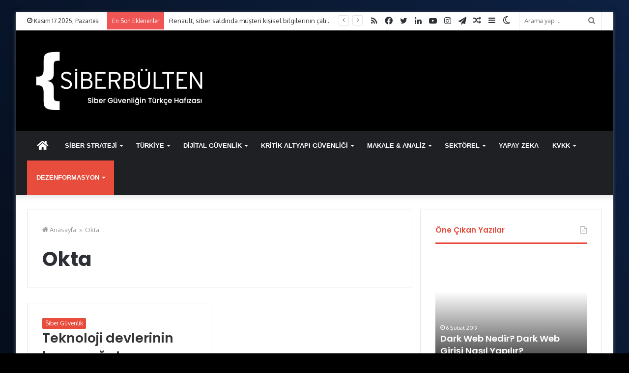

--- FILE ---
content_type: text/html; charset=UTF-8
request_url: https://siberbulten.com/tag/okta/
body_size: 23017
content:
<!DOCTYPE html>
<html lang="tr" class="" data-skin="light">
<head>
<meta charset="UTF-8" />
<link rel="profile" href="https://gmpg.org/xfn/11" />
<!-- Manifest added by SuperPWA - Progressive Web Apps Plugin For WordPress -->
<link rel="manifest" href="/superpwa-manifest-nginx.json">
<meta name="theme-color" content="#000000">
<meta name="mobile-web-app-capable" content="yes">
<meta name="apple-touch-fullscreen" content="yes">
<meta name="apple-mobile-web-app-title" content="Siber Bülten">
<meta name="application-name" content="Siber Bülten">
<meta name="apple-mobile-web-app-capable" content="yes">
<meta name="apple-mobile-web-app-status-bar-style" content="default">
<link rel="apple-touch-icon"  href="https://siberbulten.com/wp-content/uploads/2019/01/5SP_VQnD_400x400.png">
<link rel="apple-touch-icon" sizes="192x192" href="https://siberbulten.com/wp-content/uploads/2019/01/5SP_VQnD_400x400.png">
<!-- / SuperPWA.com -->
<script type="text/javascript">try{if("undefined"!=typeof localStorage){var tieSkin=localStorage.getItem("tie-skin"),html=document.getElementsByTagName("html")[0].classList,htmlSkin="light";if(html.contains("dark-skin")&&(htmlSkin="dark"),null!=tieSkin&&tieSkin!=htmlSkin){html.add("tie-skin-inverted");var tieSkinInverted=!0}"dark"==tieSkin?html.add("dark-skin"):"light"==tieSkin&&html.remove("dark-skin")}}catch(t){console.log(t)}</script>
<meta http-equiv='x-dns-prefetch-control' content='on'>
<link rel='dns-prefetch' href='//cdnjs.cloudflare.com' />
<link rel='dns-prefetch' href='//ajax.googleapis.com' />
<link rel='dns-prefetch' href='//fonts.googleapis.com' />
<link rel='dns-prefetch' href='//fonts.gstatic.com' />
<link rel='dns-prefetch' href='//s.gravatar.com' />
<link rel='dns-prefetch' href='//www.google-analytics.com' />
<link rel='preload' as='image' href='https://siberbulten.com/wp-content/uploads/2021/02/siberbulten-logo-web-125.png'>
<link rel='preload' as='image' href='https://siberbulten.com/wp-content/uploads/2021/02/siberbulten-logo-web-250.png'>
<link rel='preload' as='font' href='https://siberbulten.com/wp-content/themes/jannah/assets/fonts/tielabs-fonticon/tielabs-fonticon.woff' type='font/woff' crossorigin='anonymous' />
<link rel='preload' as='font' href='https://siberbulten.com/wp-content/themes/jannah/assets/fonts/fontawesome/fa-solid-900.woff2' type='font/woff2' crossorigin='anonymous' />
<link rel='preload' as='font' href='https://siberbulten.com/wp-content/themes/jannah/assets/fonts/fontawesome/fa-brands-400.woff2' type='font/woff2' crossorigin='anonymous' />
<link rel='preload' as='font' href='https://siberbulten.com/wp-content/themes/jannah/assets/fonts/fontawesome/fa-regular-400.woff2' type='font/woff2' crossorigin='anonymous' />
<link rel='preload' as='script' href='https://ajax.googleapis.com/ajax/libs/webfont/1/webfont.js'>
<meta name='robots' content='index, follow, max-image-preview:large, max-snippet:-1, max-video-preview:-1' />
<!-- This site is optimized with the Yoast SEO plugin v23.4 - https://yoast.com/wordpress/plugins/seo/ -->
<title>Okta arşivleri &#187; Siber Bülten</title>
<link rel="canonical" href="https://siberbulten.com/tag/okta/" />
<meta property="og:locale" content="tr_TR" />
<meta property="og:type" content="article" />
<meta property="og:title" content="Okta arşivleri &#187; Siber Bülten" />
<meta property="og:url" content="https://siberbulten.com/tag/okta/" />
<meta property="og:site_name" content="Siber Bülten" />
<meta name="twitter:card" content="summary_large_image" />
<meta name="twitter:site" content="@Siber_Bulten" />
<script type="application/ld+json" class="yoast-schema-graph">{"@context":"https://schema.org","@graph":[{"@type":"CollectionPage","@id":"https://siberbulten.com/tag/okta/","url":"https://siberbulten.com/tag/okta/","name":"Okta arşivleri &#187; Siber Bülten","isPartOf":{"@id":"https://siberbulten.com/#website"},"primaryImageOfPage":{"@id":"https://siberbulten.com/tag/okta/#primaryimage"},"image":{"@id":"https://siberbulten.com/tag/okta/#primaryimage"},"thumbnailUrl":"https://siberbulten.com/wp-content/uploads/2022/04/lapss_kusak1.jpg","breadcrumb":{"@id":"https://siberbulten.com/tag/okta/#breadcrumb"},"inLanguage":"tr"},{"@type":"ImageObject","inLanguage":"tr","@id":"https://siberbulten.com/tag/okta/#primaryimage","url":"https://siberbulten.com/wp-content/uploads/2022/04/lapss_kusak1.jpg","contentUrl":"https://siberbulten.com/wp-content/uploads/2022/04/lapss_kusak1.jpg","width":1200,"height":676,"caption":"Teknoloji devlerinin başını ağrıtan Lapsus$ hakkında bilmeniz gereken 10 şey"},{"@type":"BreadcrumbList","@id":"https://siberbulten.com/tag/okta/#breadcrumb","itemListElement":[{"@type":"ListItem","position":1,"name":"Ana sayfa","item":"https://siberbulten.com/"},{"@type":"ListItem","position":2,"name":"Okta"}]},{"@type":"WebSite","@id":"https://siberbulten.com/#website","url":"https://siberbulten.com/","name":"Siber Bülten","description":"Siber Güvenliğin Türkçe Hafızası","publisher":{"@id":"https://siberbulten.com/#organization"},"potentialAction":[{"@type":"SearchAction","target":{"@type":"EntryPoint","urlTemplate":"https://siberbulten.com/?s={search_term_string}"},"query-input":{"@type":"PropertyValueSpecification","valueRequired":true,"valueName":"search_term_string"}}],"inLanguage":"tr"},{"@type":"Organization","@id":"https://siberbulten.com/#organization","name":"Siber Bülten","url":"https://siberbulten.com/","logo":{"@type":"ImageObject","inLanguage":"tr","@id":"https://siberbulten.com/#/schema/logo/image/","url":"https://i1.wp.com/siberbulten.com/wp-content/uploads/2014/12/yenilogo.jpg?fit=364%2C125&ssl=1","contentUrl":"https://i1.wp.com/siberbulten.com/wp-content/uploads/2014/12/yenilogo.jpg?fit=364%2C125&ssl=1","width":364,"height":125,"caption":"Siber Bülten"},"image":{"@id":"https://siberbulten.com/#/schema/logo/image/"},"sameAs":["https://www.facebook.com/SiberBultenn","https://x.com/Siber_Bulten","https://www.instagram.com/siber_bulten/"]}]}</script>
<!-- / Yoast SEO plugin. -->
<link rel='dns-prefetch' href='//fonts.googleapis.com' />
<link rel="alternate" type="application/rss+xml" title="Siber Bülten &raquo; akışı" href="https://siberbulten.com/feed/" />
<link rel="alternate" type="application/rss+xml" title="Siber Bülten &raquo; yorum akışı" href="https://siberbulten.com/comments/feed/" />
<link rel="alternate" type="application/rss+xml" title="Siber Bülten &raquo; Okta etiket akışı" href="https://siberbulten.com/tag/okta/feed/" />
<style id='classic-theme-styles-inline-css' type='text/css'>
/*! This file is auto-generated */
.wp-block-button__link{color:#fff;background-color:#32373c;border-radius:9999px;box-shadow:none;text-decoration:none;padding:calc(.667em + 2px) calc(1.333em + 2px);font-size:1.125em}.wp-block-file__button{background:#32373c;color:#fff;text-decoration:none}
</style>
<style id='global-styles-inline-css' type='text/css'>
body{--wp--preset--color--black: #000000;--wp--preset--color--cyan-bluish-gray: #abb8c3;--wp--preset--color--white: #ffffff;--wp--preset--color--pale-pink: #f78da7;--wp--preset--color--vivid-red: #cf2e2e;--wp--preset--color--luminous-vivid-orange: #ff6900;--wp--preset--color--luminous-vivid-amber: #fcb900;--wp--preset--color--light-green-cyan: #7bdcb5;--wp--preset--color--vivid-green-cyan: #00d084;--wp--preset--color--pale-cyan-blue: #8ed1fc;--wp--preset--color--vivid-cyan-blue: #0693e3;--wp--preset--color--vivid-purple: #9b51e0;--wp--preset--gradient--vivid-cyan-blue-to-vivid-purple: linear-gradient(135deg,rgba(6,147,227,1) 0%,rgb(155,81,224) 100%);--wp--preset--gradient--light-green-cyan-to-vivid-green-cyan: linear-gradient(135deg,rgb(122,220,180) 0%,rgb(0,208,130) 100%);--wp--preset--gradient--luminous-vivid-amber-to-luminous-vivid-orange: linear-gradient(135deg,rgba(252,185,0,1) 0%,rgba(255,105,0,1) 100%);--wp--preset--gradient--luminous-vivid-orange-to-vivid-red: linear-gradient(135deg,rgba(255,105,0,1) 0%,rgb(207,46,46) 100%);--wp--preset--gradient--very-light-gray-to-cyan-bluish-gray: linear-gradient(135deg,rgb(238,238,238) 0%,rgb(169,184,195) 100%);--wp--preset--gradient--cool-to-warm-spectrum: linear-gradient(135deg,rgb(74,234,220) 0%,rgb(151,120,209) 20%,rgb(207,42,186) 40%,rgb(238,44,130) 60%,rgb(251,105,98) 80%,rgb(254,248,76) 100%);--wp--preset--gradient--blush-light-purple: linear-gradient(135deg,rgb(255,206,236) 0%,rgb(152,150,240) 100%);--wp--preset--gradient--blush-bordeaux: linear-gradient(135deg,rgb(254,205,165) 0%,rgb(254,45,45) 50%,rgb(107,0,62) 100%);--wp--preset--gradient--luminous-dusk: linear-gradient(135deg,rgb(255,203,112) 0%,rgb(199,81,192) 50%,rgb(65,88,208) 100%);--wp--preset--gradient--pale-ocean: linear-gradient(135deg,rgb(255,245,203) 0%,rgb(182,227,212) 50%,rgb(51,167,181) 100%);--wp--preset--gradient--electric-grass: linear-gradient(135deg,rgb(202,248,128) 0%,rgb(113,206,126) 100%);--wp--preset--gradient--midnight: linear-gradient(135deg,rgb(2,3,129) 0%,rgb(40,116,252) 100%);--wp--preset--font-size--small: 13px;--wp--preset--font-size--medium: 20px;--wp--preset--font-size--large: 36px;--wp--preset--font-size--x-large: 42px;--wp--preset--spacing--20: 0.44rem;--wp--preset--spacing--30: 0.67rem;--wp--preset--spacing--40: 1rem;--wp--preset--spacing--50: 1.5rem;--wp--preset--spacing--60: 2.25rem;--wp--preset--spacing--70: 3.38rem;--wp--preset--spacing--80: 5.06rem;--wp--preset--shadow--natural: 6px 6px 9px rgba(0, 0, 0, 0.2);--wp--preset--shadow--deep: 12px 12px 50px rgba(0, 0, 0, 0.4);--wp--preset--shadow--sharp: 6px 6px 0px rgba(0, 0, 0, 0.2);--wp--preset--shadow--outlined: 6px 6px 0px -3px rgba(255, 255, 255, 1), 6px 6px rgba(0, 0, 0, 1);--wp--preset--shadow--crisp: 6px 6px 0px rgba(0, 0, 0, 1);}:where(.is-layout-flex){gap: 0.5em;}:where(.is-layout-grid){gap: 0.5em;}body .is-layout-flow > .alignleft{float: left;margin-inline-start: 0;margin-inline-end: 2em;}body .is-layout-flow > .alignright{float: right;margin-inline-start: 2em;margin-inline-end: 0;}body .is-layout-flow > .aligncenter{margin-left: auto !important;margin-right: auto !important;}body .is-layout-constrained > .alignleft{float: left;margin-inline-start: 0;margin-inline-end: 2em;}body .is-layout-constrained > .alignright{float: right;margin-inline-start: 2em;margin-inline-end: 0;}body .is-layout-constrained > .aligncenter{margin-left: auto !important;margin-right: auto !important;}body .is-layout-constrained > :where(:not(.alignleft):not(.alignright):not(.alignfull)){max-width: var(--wp--style--global--content-size);margin-left: auto !important;margin-right: auto !important;}body .is-layout-constrained > .alignwide{max-width: var(--wp--style--global--wide-size);}body .is-layout-flex{display: flex;}body .is-layout-flex{flex-wrap: wrap;align-items: center;}body .is-layout-flex > *{margin: 0;}body .is-layout-grid{display: grid;}body .is-layout-grid > *{margin: 0;}:where(.wp-block-columns.is-layout-flex){gap: 2em;}:where(.wp-block-columns.is-layout-grid){gap: 2em;}:where(.wp-block-post-template.is-layout-flex){gap: 1.25em;}:where(.wp-block-post-template.is-layout-grid){gap: 1.25em;}.has-black-color{color: var(--wp--preset--color--black) !important;}.has-cyan-bluish-gray-color{color: var(--wp--preset--color--cyan-bluish-gray) !important;}.has-white-color{color: var(--wp--preset--color--white) !important;}.has-pale-pink-color{color: var(--wp--preset--color--pale-pink) !important;}.has-vivid-red-color{color: var(--wp--preset--color--vivid-red) !important;}.has-luminous-vivid-orange-color{color: var(--wp--preset--color--luminous-vivid-orange) !important;}.has-luminous-vivid-amber-color{color: var(--wp--preset--color--luminous-vivid-amber) !important;}.has-light-green-cyan-color{color: var(--wp--preset--color--light-green-cyan) !important;}.has-vivid-green-cyan-color{color: var(--wp--preset--color--vivid-green-cyan) !important;}.has-pale-cyan-blue-color{color: var(--wp--preset--color--pale-cyan-blue) !important;}.has-vivid-cyan-blue-color{color: var(--wp--preset--color--vivid-cyan-blue) !important;}.has-vivid-purple-color{color: var(--wp--preset--color--vivid-purple) !important;}.has-black-background-color{background-color: var(--wp--preset--color--black) !important;}.has-cyan-bluish-gray-background-color{background-color: var(--wp--preset--color--cyan-bluish-gray) !important;}.has-white-background-color{background-color: var(--wp--preset--color--white) !important;}.has-pale-pink-background-color{background-color: var(--wp--preset--color--pale-pink) !important;}.has-vivid-red-background-color{background-color: var(--wp--preset--color--vivid-red) !important;}.has-luminous-vivid-orange-background-color{background-color: var(--wp--preset--color--luminous-vivid-orange) !important;}.has-luminous-vivid-amber-background-color{background-color: var(--wp--preset--color--luminous-vivid-amber) !important;}.has-light-green-cyan-background-color{background-color: var(--wp--preset--color--light-green-cyan) !important;}.has-vivid-green-cyan-background-color{background-color: var(--wp--preset--color--vivid-green-cyan) !important;}.has-pale-cyan-blue-background-color{background-color: var(--wp--preset--color--pale-cyan-blue) !important;}.has-vivid-cyan-blue-background-color{background-color: var(--wp--preset--color--vivid-cyan-blue) !important;}.has-vivid-purple-background-color{background-color: var(--wp--preset--color--vivid-purple) !important;}.has-black-border-color{border-color: var(--wp--preset--color--black) !important;}.has-cyan-bluish-gray-border-color{border-color: var(--wp--preset--color--cyan-bluish-gray) !important;}.has-white-border-color{border-color: var(--wp--preset--color--white) !important;}.has-pale-pink-border-color{border-color: var(--wp--preset--color--pale-pink) !important;}.has-vivid-red-border-color{border-color: var(--wp--preset--color--vivid-red) !important;}.has-luminous-vivid-orange-border-color{border-color: var(--wp--preset--color--luminous-vivid-orange) !important;}.has-luminous-vivid-amber-border-color{border-color: var(--wp--preset--color--luminous-vivid-amber) !important;}.has-light-green-cyan-border-color{border-color: var(--wp--preset--color--light-green-cyan) !important;}.has-vivid-green-cyan-border-color{border-color: var(--wp--preset--color--vivid-green-cyan) !important;}.has-pale-cyan-blue-border-color{border-color: var(--wp--preset--color--pale-cyan-blue) !important;}.has-vivid-cyan-blue-border-color{border-color: var(--wp--preset--color--vivid-cyan-blue) !important;}.has-vivid-purple-border-color{border-color: var(--wp--preset--color--vivid-purple) !important;}.has-vivid-cyan-blue-to-vivid-purple-gradient-background{background: var(--wp--preset--gradient--vivid-cyan-blue-to-vivid-purple) !important;}.has-light-green-cyan-to-vivid-green-cyan-gradient-background{background: var(--wp--preset--gradient--light-green-cyan-to-vivid-green-cyan) !important;}.has-luminous-vivid-amber-to-luminous-vivid-orange-gradient-background{background: var(--wp--preset--gradient--luminous-vivid-amber-to-luminous-vivid-orange) !important;}.has-luminous-vivid-orange-to-vivid-red-gradient-background{background: var(--wp--preset--gradient--luminous-vivid-orange-to-vivid-red) !important;}.has-very-light-gray-to-cyan-bluish-gray-gradient-background{background: var(--wp--preset--gradient--very-light-gray-to-cyan-bluish-gray) !important;}.has-cool-to-warm-spectrum-gradient-background{background: var(--wp--preset--gradient--cool-to-warm-spectrum) !important;}.has-blush-light-purple-gradient-background{background: var(--wp--preset--gradient--blush-light-purple) !important;}.has-blush-bordeaux-gradient-background{background: var(--wp--preset--gradient--blush-bordeaux) !important;}.has-luminous-dusk-gradient-background{background: var(--wp--preset--gradient--luminous-dusk) !important;}.has-pale-ocean-gradient-background{background: var(--wp--preset--gradient--pale-ocean) !important;}.has-electric-grass-gradient-background{background: var(--wp--preset--gradient--electric-grass) !important;}.has-midnight-gradient-background{background: var(--wp--preset--gradient--midnight) !important;}.has-small-font-size{font-size: var(--wp--preset--font-size--small) !important;}.has-medium-font-size{font-size: var(--wp--preset--font-size--medium) !important;}.has-large-font-size{font-size: var(--wp--preset--font-size--large) !important;}.has-x-large-font-size{font-size: var(--wp--preset--font-size--x-large) !important;}
.wp-block-navigation a:where(:not(.wp-element-button)){color: inherit;}
:where(.wp-block-post-template.is-layout-flex){gap: 1.25em;}:where(.wp-block-post-template.is-layout-grid){gap: 1.25em;}
:where(.wp-block-columns.is-layout-flex){gap: 2em;}:where(.wp-block-columns.is-layout-grid){gap: 2em;}
.wp-block-pullquote{font-size: 1.5em;line-height: 1.6;}
</style>
<!-- <link rel='stylesheet' id='ez-toc-css' href='https://siberbulten.com/wp-content/plugins/easy-table-of-contents/assets/css/screen.min.css?ver=2.0.76' type='text/css' media='all' /> -->
<link rel="stylesheet" type="text/css" href="//siberbulten.com/wp-content/cache/wpfc-minified/8x8xkmgs/3x4bt.css" media="all"/>
<style id='ez-toc-inline-css' type='text/css'>
div#ez-toc-container .ez-toc-title {font-size: 120%;}div#ez-toc-container .ez-toc-title {font-weight: 500;}div#ez-toc-container ul li , div#ez-toc-container ul li a {font-size: 95%;}div#ez-toc-container ul li , div#ez-toc-container ul li a {font-weight: 500;}div#ez-toc-container nav ul ul li {font-size: 90%;}
.ez-toc-container-direction {direction: ltr;}.ez-toc-counter ul{counter-reset: item ;}.ez-toc-counter nav ul li a::before {content: counters(item, '.', decimal) '. ';display: inline-block;counter-increment: item;flex-grow: 0;flex-shrink: 0;margin-right: .2em; float: left; }.ez-toc-widget-direction {direction: ltr;}.ez-toc-widget-container ul{counter-reset: item ;}.ez-toc-widget-container nav ul li a::before {content: counters(item, '.', decimal) '. ';display: inline-block;counter-increment: item;flex-grow: 0;flex-shrink: 0;margin-right: .2em; float: left; }
</style>
<!-- <link rel='stylesheet' id='post_hit_counter-widget-css' href='https://siberbulten.com/wp-content/plugins/post-hit-counter-disable/assets/css/widget.css?ver=1.3.2' type='text/css' media='all' /> -->
<!-- <link rel='stylesheet' id='mailpoet_public-css' href='https://siberbulten.com/wp-content/plugins/mailpoet/assets/dist/css/mailpoet-public.2e4711f8.css?ver=128a0640b981ca76fad278db180ca6d1' type='text/css' media='all' /> -->
<link rel="stylesheet" type="text/css" href="//siberbulten.com/wp-content/cache/wpfc-minified/2p43nlys/3x4bt.css" media="all"/>
<link crossorigin="anonymous" rel='stylesheet' id='mailpoet_custom_fonts_0-css' href='https://fonts.googleapis.com/css?family=Abril+FatFace%3A400%2C400i%2C700%2C700i%7CAlegreya%3A400%2C400i%2C700%2C700i%7CAlegreya+Sans%3A400%2C400i%2C700%2C700i%7CAmatic+SC%3A400%2C400i%2C700%2C700i%7CAnonymous+Pro%3A400%2C400i%2C700%2C700i%7CArchitects+Daughter%3A400%2C400i%2C700%2C700i%7CArchivo%3A400%2C400i%2C700%2C700i%7CArchivo+Narrow%3A400%2C400i%2C700%2C700i%7CAsap%3A400%2C400i%2C700%2C700i%7CBarlow%3A400%2C400i%2C700%2C700i%7CBioRhyme%3A400%2C400i%2C700%2C700i%7CBonbon%3A400%2C400i%2C700%2C700i%7CCabin%3A400%2C400i%2C700%2C700i%7CCairo%3A400%2C400i%2C700%2C700i%7CCardo%3A400%2C400i%2C700%2C700i%7CChivo%3A400%2C400i%2C700%2C700i%7CConcert+One%3A400%2C400i%2C700%2C700i%7CCormorant%3A400%2C400i%2C700%2C700i%7CCrimson+Text%3A400%2C400i%2C700%2C700i%7CEczar%3A400%2C400i%2C700%2C700i%7CExo+2%3A400%2C400i%2C700%2C700i%7CFira+Sans%3A400%2C400i%2C700%2C700i%7CFjalla+One%3A400%2C400i%2C700%2C700i%7CFrank+Ruhl+Libre%3A400%2C400i%2C700%2C700i%7CGreat+Vibes%3A400%2C400i%2C700%2C700i&#038;ver=6.4.6' type='text/css' media='all' />
<link crossorigin="anonymous" rel='stylesheet' id='mailpoet_custom_fonts_1-css' href='https://fonts.googleapis.com/css?family=Heebo%3A400%2C400i%2C700%2C700i%7CIBM+Plex%3A400%2C400i%2C700%2C700i%7CInconsolata%3A400%2C400i%2C700%2C700i%7CIndie+Flower%3A400%2C400i%2C700%2C700i%7CInknut+Antiqua%3A400%2C400i%2C700%2C700i%7CInter%3A400%2C400i%2C700%2C700i%7CKarla%3A400%2C400i%2C700%2C700i%7CLibre+Baskerville%3A400%2C400i%2C700%2C700i%7CLibre+Franklin%3A400%2C400i%2C700%2C700i%7CMontserrat%3A400%2C400i%2C700%2C700i%7CNeuton%3A400%2C400i%2C700%2C700i%7CNotable%3A400%2C400i%2C700%2C700i%7CNothing+You+Could+Do%3A400%2C400i%2C700%2C700i%7CNoto+Sans%3A400%2C400i%2C700%2C700i%7CNunito%3A400%2C400i%2C700%2C700i%7COld+Standard+TT%3A400%2C400i%2C700%2C700i%7COxygen%3A400%2C400i%2C700%2C700i%7CPacifico%3A400%2C400i%2C700%2C700i%7CPoppins%3A400%2C400i%2C700%2C700i%7CProza+Libre%3A400%2C400i%2C700%2C700i%7CPT+Sans%3A400%2C400i%2C700%2C700i%7CPT+Serif%3A400%2C400i%2C700%2C700i%7CRakkas%3A400%2C400i%2C700%2C700i%7CReenie+Beanie%3A400%2C400i%2C700%2C700i%7CRoboto+Slab%3A400%2C400i%2C700%2C700i&#038;ver=6.4.6' type='text/css' media='all' />
<link crossorigin="anonymous" rel='stylesheet' id='mailpoet_custom_fonts_2-css' href='https://fonts.googleapis.com/css?family=Ropa+Sans%3A400%2C400i%2C700%2C700i%7CRubik%3A400%2C400i%2C700%2C700i%7CShadows+Into+Light%3A400%2C400i%2C700%2C700i%7CSpace+Mono%3A400%2C400i%2C700%2C700i%7CSpectral%3A400%2C400i%2C700%2C700i%7CSue+Ellen+Francisco%3A400%2C400i%2C700%2C700i%7CTitillium+Web%3A400%2C400i%2C700%2C700i%7CUbuntu%3A400%2C400i%2C700%2C700i%7CVarela%3A400%2C400i%2C700%2C700i%7CVollkorn%3A400%2C400i%2C700%2C700i%7CWork+Sans%3A400%2C400i%2C700%2C700i%7CYatra+One%3A400%2C400i%2C700%2C700i&#038;ver=6.4.6' type='text/css' media='all' />
<!-- <link rel='stylesheet' id='popup-maker-site-css' href='//siberbulten.com/wp-content/uploads/pum/pum-site-styles.css?generated=1731959845&#038;ver=1.20.2' type='text/css' media='all' /> -->
<!-- <link rel='stylesheet' id='tie-css-base-css' href='https://siberbulten.com/wp-content/themes/jannah/assets/css/base.min.css?ver=5.4.10' type='text/css' media='all' /> -->
<!-- <link rel='stylesheet' id='tie-css-styles-css' href='https://siberbulten.com/wp-content/themes/jannah/assets/css/style.min.css?ver=5.4.10' type='text/css' media='all' /> -->
<!-- <link rel='stylesheet' id='tie-css-widgets-css' href='https://siberbulten.com/wp-content/themes/jannah/assets/css/widgets.min.css?ver=5.4.10' type='text/css' media='all' /> -->
<!-- <link rel='stylesheet' id='tie-css-helpers-css' href='https://siberbulten.com/wp-content/themes/jannah/assets/css/helpers.min.css?ver=5.4.10' type='text/css' media='all' /> -->
<!-- <link rel='stylesheet' id='tie-fontawesome5-css' href='https://siberbulten.com/wp-content/themes/jannah/assets/css/fontawesome.css?ver=5.4.10' type='text/css' media='all' /> -->
<!-- <link rel='stylesheet' id='tie-css-ilightbox-css' href='https://siberbulten.com/wp-content/themes/jannah/assets/ilightbox/dark-skin/skin.css?ver=5.4.10' type='text/css' media='all' /> -->
<!-- <link rel='stylesheet' id='tie-css-shortcodes-css' href='https://siberbulten.com/wp-content/themes/jannah/assets/css/plugins/shortcodes.min.css?ver=5.4.10' type='text/css' media='all' /> -->
<!-- <link rel='stylesheet' id='taqyeem-styles-css' href='https://siberbulten.com/wp-content/themes/jannah/assets/css/plugins/taqyeem.min.css?ver=5.4.10' type='text/css' media='all' /> -->
<!-- <link rel='stylesheet' id='tie-theme-child-css-css' href='https://siberbulten.com/wp-content/themes/jannah-child/style.css?ver=128a0640b981ca76fad278db180ca6d1' type='text/css' media='all' /> -->
<!-- <link rel='stylesheet' id='njt-gdpr-css' href='https://siberbulten.com/wp-content/plugins/ninja-gdpr-compliance/assets/home/css/app.css?ver=2.7.4' type='text/css' media='all' /> -->
<!-- <link rel='stylesheet' id='njt-gdpr-th-css' href='https://siberbulten.com/wp-content/plugins/ninja-gdpr-compliance/assets/home/css/th.css?ver=128a0640b981ca76fad278db180ca6d1' type='text/css' media='all' /> -->
<link rel="stylesheet" type="text/css" href="//siberbulten.com/wp-content/cache/wpfc-minified/dec53tnp/3x4d1.css" media="all"/>
<style id='njt-gdpr-th-inline-css' type='text/css'>
.wf-active .logo-text,.wf-active h1,.wf-active h2,.wf-active h3,.wf-active h4,.wf-active h5,.wf-active h6,.wf-active .the-subtitle{font-family: 'Poppins';}#main-nav .main-menu > ul > li > a{font-family: Arial,Helvetica,sans-serif;}#main-nav .main-menu > ul > li > a{text-transform: uppercase;}#tie-body{background-color: #000000;background-image: -webkit-linear-gradient(45deg,#000000,#2660c3);background-image: linear-gradient(45deg,#000000,#2660c3);}.background-overlay {background-color: rgba(0,0,0,0.66);}.brand-title,a:hover,.tie-popup-search-submit,#logo.text-logo a,.theme-header nav .components #search-submit:hover,.theme-header .header-nav .components > li:hover > a,.theme-header .header-nav .components li a:hover,.main-menu ul.cats-vertical li a.is-active,.main-menu ul.cats-vertical li a:hover,.main-nav li.mega-menu .post-meta a:hover,.main-nav li.mega-menu .post-box-title a:hover,.search-in-main-nav.autocomplete-suggestions a:hover,#main-nav .menu ul:not(.cats-horizontal) li:hover > a,#main-nav .menu ul li.current-menu-item:not(.mega-link-column) > a,.top-nav .menu li:hover > a,.top-nav .menu > .tie-current-menu > a,.search-in-top-nav.autocomplete-suggestions .post-title a:hover,div.mag-box .mag-box-options .mag-box-filter-links a.active,.mag-box-filter-links .flexMenu-viewMore:hover > a,.stars-rating-active,body .tabs.tabs .active > a,.video-play-icon,.spinner-circle:after,#go-to-content:hover,.comment-list .comment-author .fn,.commentlist .comment-author .fn,blockquote::before,blockquote cite,blockquote.quote-simple p,.multiple-post-pages a:hover,#story-index li .is-current,.latest-tweets-widget .twitter-icon-wrap span,.wide-slider-nav-wrapper .slide,.wide-next-prev-slider-wrapper .tie-slider-nav li:hover span,.review-final-score h3,#mobile-menu-icon:hover .menu-text,body .entry a,.dark-skin body .entry a,.entry .post-bottom-meta a:hover,.comment-list .comment-content a,q a,blockquote a,.widget.tie-weather-widget .icon-basecloud-bg:after,.site-footer a:hover,.site-footer .stars-rating-active,.site-footer .twitter-icon-wrap span,.site-info a:hover{color: #e74c3c;}#instagram-link a:hover{color: #e74c3c !important;border-color: #e74c3c !important;}[type='submit'],.button,.generic-button a,.generic-button button,.theme-header .header-nav .comp-sub-menu a.button.guest-btn:hover,.theme-header .header-nav .comp-sub-menu a.checkout-button,nav.main-nav .menu > li.tie-current-menu > a,nav.main-nav .menu > li:hover > a,.main-menu .mega-links-head:after,.main-nav .mega-menu.mega-cat .cats-horizontal li a.is-active,#mobile-menu-icon:hover .nav-icon,#mobile-menu-icon:hover .nav-icon:before,#mobile-menu-icon:hover .nav-icon:after,.search-in-main-nav.autocomplete-suggestions a.button,.search-in-top-nav.autocomplete-suggestions a.button,.spinner > div,.post-cat,.pages-numbers li.current span,.multiple-post-pages > span,#tie-wrapper .mejs-container .mejs-controls,.mag-box-filter-links a:hover,.slider-arrow-nav a:not(.pagination-disabled):hover,.comment-list .reply a:hover,.commentlist .reply a:hover,#reading-position-indicator,#story-index-icon,.videos-block .playlist-title,.review-percentage .review-item span span,.tie-slick-dots li.slick-active button,.tie-slick-dots li button:hover,.digital-rating-static,.timeline-widget li a:hover .date:before,#wp-calendar #today,.posts-list-counter li.widget-post-list:before,.cat-counter a + span,.tie-slider-nav li span:hover,.fullwidth-area .widget_tag_cloud .tagcloud a:hover,.magazine2:not(.block-head-4) .dark-widgetized-area ul.tabs a:hover,.magazine2:not(.block-head-4) .dark-widgetized-area ul.tabs .active a,.magazine1 .dark-widgetized-area ul.tabs a:hover,.magazine1 .dark-widgetized-area ul.tabs .active a,.block-head-4.magazine2 .dark-widgetized-area .tabs.tabs .active a,.block-head-4.magazine2 .dark-widgetized-area .tabs > .active a:before,.block-head-4.magazine2 .dark-widgetized-area .tabs > .active a:after,.demo_store,.demo #logo:after,.demo #sticky-logo:after,.widget.tie-weather-widget,span.video-close-btn:hover,#go-to-top,.latest-tweets-widget .slider-links .button:not(:hover){background-color: #e74c3c;color: #FFFFFF;}.tie-weather-widget .widget-title .the-subtitle,.block-head-4.magazine2 #footer .tabs .active a:hover{color: #FFFFFF;}pre,code,.pages-numbers li.current span,.theme-header .header-nav .comp-sub-menu a.button.guest-btn:hover,.multiple-post-pages > span,.post-content-slideshow .tie-slider-nav li span:hover,#tie-body .tie-slider-nav li > span:hover,.slider-arrow-nav a:not(.pagination-disabled):hover,.main-nav .mega-menu.mega-cat .cats-horizontal li a.is-active,.main-nav .mega-menu.mega-cat .cats-horizontal li a:hover,.main-menu .menu > li > .menu-sub-content{border-color: #e74c3c;}.main-menu .menu > li.tie-current-menu{border-bottom-color: #e74c3c;}.top-nav .menu li.tie-current-menu > a:before,.top-nav .menu li.menu-item-has-children:hover > a:before{border-top-color: #e74c3c;}.main-nav .main-menu .menu > li.tie-current-menu > a:before,.main-nav .main-menu .menu > li:hover > a:before{border-top-color: #FFFFFF;}header.main-nav-light .main-nav .menu-item-has-children li:hover > a:before,header.main-nav-light .main-nav .mega-menu li:hover > a:before{border-left-color: #e74c3c;}.rtl header.main-nav-light .main-nav .menu-item-has-children li:hover > a:before,.rtl header.main-nav-light .main-nav .mega-menu li:hover > a:before{border-right-color: #e74c3c;border-left-color: transparent;}.top-nav ul.menu li .menu-item-has-children:hover > a:before{border-top-color: transparent;border-left-color: #e74c3c;}.rtl .top-nav ul.menu li .menu-item-has-children:hover > a:before{border-left-color: transparent;border-right-color: #e74c3c;}::-moz-selection{background-color: #e74c3c;color: #FFFFFF;}::selection{background-color: #e74c3c;color: #FFFFFF;}circle.circle_bar{stroke: #e74c3c;}#reading-position-indicator{box-shadow: 0 0 10px rgba( 231,76,60,0.7);}#logo.text-logo a:hover,body .entry a:hover,.dark-skin body .entry a:hover,.comment-list .comment-content a:hover,.block-head-4.magazine2 .site-footer .tabs li a:hover,q a:hover,blockquote a:hover{color: #b51a0a;}.button:hover,input[type='submit']:hover,.generic-button a:hover,.generic-button button:hover,a.post-cat:hover,.site-footer .button:hover,.site-footer [type='submit']:hover,.search-in-main-nav.autocomplete-suggestions a.button:hover,.search-in-top-nav.autocomplete-suggestions a.button:hover,.theme-header .header-nav .comp-sub-menu a.checkout-button:hover{background-color: #b51a0a;color: #FFFFFF;}.theme-header .header-nav .comp-sub-menu a.checkout-button:not(:hover),body .entry a.button{color: #FFFFFF;}#story-index.is-compact .story-index-content{background-color: #e74c3c;}#story-index.is-compact .story-index-content a,#story-index.is-compact .story-index-content .is-current{color: #FFFFFF;}#tie-body .mag-box-title h3 a,#tie-body .block-more-button{color: #e74c3c;}#tie-body .mag-box-title h3 a:hover,#tie-body .block-more-button:hover{color: #b51a0a;}#tie-body .the-global-title,#tie-body .comment-reply-title,#tie-body .related.products > h2,#tie-body .up-sells > h2,#tie-body .cross-sells > h2,#tie-body .cart_totals > h2,#tie-body .bbp-form legend{border-color: #e74c3c;color: #e74c3c;}#tie-body #footer .widget-title:after{background-color: #e74c3c;}.brand-title,a:hover,.tie-popup-search-submit,#logo.text-logo a,.theme-header nav .components #search-submit:hover,.theme-header .header-nav .components > li:hover > a,.theme-header .header-nav .components li a:hover,.main-menu ul.cats-vertical li a.is-active,.main-menu ul.cats-vertical li a:hover,.main-nav li.mega-menu .post-meta a:hover,.main-nav li.mega-menu .post-box-title a:hover,.search-in-main-nav.autocomplete-suggestions a:hover,#main-nav .menu ul:not(.cats-horizontal) li:hover > a,#main-nav .menu ul li.current-menu-item:not(.mega-link-column) > a,.top-nav .menu li:hover > a,.top-nav .menu > .tie-current-menu > a,.search-in-top-nav.autocomplete-suggestions .post-title a:hover,div.mag-box .mag-box-options .mag-box-filter-links a.active,.mag-box-filter-links .flexMenu-viewMore:hover > a,.stars-rating-active,body .tabs.tabs .active > a,.video-play-icon,.spinner-circle:after,#go-to-content:hover,.comment-list .comment-author .fn,.commentlist .comment-author .fn,blockquote::before,blockquote cite,blockquote.quote-simple p,.multiple-post-pages a:hover,#story-index li .is-current,.latest-tweets-widget .twitter-icon-wrap span,.wide-slider-nav-wrapper .slide,.wide-next-prev-slider-wrapper .tie-slider-nav li:hover span,.review-final-score h3,#mobile-menu-icon:hover .menu-text,body .entry a,.dark-skin body .entry a,.entry .post-bottom-meta a:hover,.comment-list .comment-content a,q a,blockquote a,.widget.tie-weather-widget .icon-basecloud-bg:after,.site-footer a:hover,.site-footer .stars-rating-active,.site-footer .twitter-icon-wrap span,.site-info a:hover{color: #e74c3c;}#instagram-link a:hover{color: #e74c3c !important;border-color: #e74c3c !important;}[type='submit'],.button,.generic-button a,.generic-button button,.theme-header .header-nav .comp-sub-menu a.button.guest-btn:hover,.theme-header .header-nav .comp-sub-menu a.checkout-button,nav.main-nav .menu > li.tie-current-menu > a,nav.main-nav .menu > li:hover > a,.main-menu .mega-links-head:after,.main-nav .mega-menu.mega-cat .cats-horizontal li a.is-active,#mobile-menu-icon:hover .nav-icon,#mobile-menu-icon:hover .nav-icon:before,#mobile-menu-icon:hover .nav-icon:after,.search-in-main-nav.autocomplete-suggestions a.button,.search-in-top-nav.autocomplete-suggestions a.button,.spinner > div,.post-cat,.pages-numbers li.current span,.multiple-post-pages > span,#tie-wrapper .mejs-container .mejs-controls,.mag-box-filter-links a:hover,.slider-arrow-nav a:not(.pagination-disabled):hover,.comment-list .reply a:hover,.commentlist .reply a:hover,#reading-position-indicator,#story-index-icon,.videos-block .playlist-title,.review-percentage .review-item span span,.tie-slick-dots li.slick-active button,.tie-slick-dots li button:hover,.digital-rating-static,.timeline-widget li a:hover .date:before,#wp-calendar #today,.posts-list-counter li.widget-post-list:before,.cat-counter a + span,.tie-slider-nav li span:hover,.fullwidth-area .widget_tag_cloud .tagcloud a:hover,.magazine2:not(.block-head-4) .dark-widgetized-area ul.tabs a:hover,.magazine2:not(.block-head-4) .dark-widgetized-area ul.tabs .active a,.magazine1 .dark-widgetized-area ul.tabs a:hover,.magazine1 .dark-widgetized-area ul.tabs .active a,.block-head-4.magazine2 .dark-widgetized-area .tabs.tabs .active a,.block-head-4.magazine2 .dark-widgetized-area .tabs > .active a:before,.block-head-4.magazine2 .dark-widgetized-area .tabs > .active a:after,.demo_store,.demo #logo:after,.demo #sticky-logo:after,.widget.tie-weather-widget,span.video-close-btn:hover,#go-to-top,.latest-tweets-widget .slider-links .button:not(:hover){background-color: #e74c3c;color: #FFFFFF;}.tie-weather-widget .widget-title .the-subtitle,.block-head-4.magazine2 #footer .tabs .active a:hover{color: #FFFFFF;}pre,code,.pages-numbers li.current span,.theme-header .header-nav .comp-sub-menu a.button.guest-btn:hover,.multiple-post-pages > span,.post-content-slideshow .tie-slider-nav li span:hover,#tie-body .tie-slider-nav li > span:hover,.slider-arrow-nav a:not(.pagination-disabled):hover,.main-nav .mega-menu.mega-cat .cats-horizontal li a.is-active,.main-nav .mega-menu.mega-cat .cats-horizontal li a:hover,.main-menu .menu > li > .menu-sub-content{border-color: #e74c3c;}.main-menu .menu > li.tie-current-menu{border-bottom-color: #e74c3c;}.top-nav .menu li.tie-current-menu > a:before,.top-nav .menu li.menu-item-has-children:hover > a:before{border-top-color: #e74c3c;}.main-nav .main-menu .menu > li.tie-current-menu > a:before,.main-nav .main-menu .menu > li:hover > a:before{border-top-color: #FFFFFF;}header.main-nav-light .main-nav .menu-item-has-children li:hover > a:before,header.main-nav-light .main-nav .mega-menu li:hover > a:before{border-left-color: #e74c3c;}.rtl header.main-nav-light .main-nav .menu-item-has-children li:hover > a:before,.rtl header.main-nav-light .main-nav .mega-menu li:hover > a:before{border-right-color: #e74c3c;border-left-color: transparent;}.top-nav ul.menu li .menu-item-has-children:hover > a:before{border-top-color: transparent;border-left-color: #e74c3c;}.rtl .top-nav ul.menu li .menu-item-has-children:hover > a:before{border-left-color: transparent;border-right-color: #e74c3c;}::-moz-selection{background-color: #e74c3c;color: #FFFFFF;}::selection{background-color: #e74c3c;color: #FFFFFF;}circle.circle_bar{stroke: #e74c3c;}#reading-position-indicator{box-shadow: 0 0 10px rgba( 231,76,60,0.7);}#logo.text-logo a:hover,body .entry a:hover,.dark-skin body .entry a:hover,.comment-list .comment-content a:hover,.block-head-4.magazine2 .site-footer .tabs li a:hover,q a:hover,blockquote a:hover{color: #b51a0a;}.button:hover,input[type='submit']:hover,.generic-button a:hover,.generic-button button:hover,a.post-cat:hover,.site-footer .button:hover,.site-footer [type='submit']:hover,.search-in-main-nav.autocomplete-suggestions a.button:hover,.search-in-top-nav.autocomplete-suggestions a.button:hover,.theme-header .header-nav .comp-sub-menu a.checkout-button:hover{background-color: #b51a0a;color: #FFFFFF;}.theme-header .header-nav .comp-sub-menu a.checkout-button:not(:hover),body .entry a.button{color: #FFFFFF;}#story-index.is-compact .story-index-content{background-color: #e74c3c;}#story-index.is-compact .story-index-content a,#story-index.is-compact .story-index-content .is-current{color: #FFFFFF;}#tie-body .mag-box-title h3 a,#tie-body .block-more-button{color: #e74c3c;}#tie-body .mag-box-title h3 a:hover,#tie-body .block-more-button:hover{color: #b51a0a;}#tie-body .the-global-title,#tie-body .comment-reply-title,#tie-body .related.products > h2,#tie-body .up-sells > h2,#tie-body .cross-sells > h2,#tie-body .cart_totals > h2,#tie-body .bbp-form legend{border-color: #e74c3c;color: #e74c3c;}#tie-body #footer .widget-title:after{background-color: #e74c3c;}#tie-wrapper #theme-header{background-color: #000000;}#logo.text-logo a,#logo.text-logo a:hover{color: #FFFFFF;}@media (max-width: 991px){#tie-wrapper #theme-header .logo-container.fixed-nav{background-color: rgba(0,0,0,0.95);}}@media (max-width: 991px){#tie-wrapper #theme-header .logo-container{background-color: #000000;}}#tie-popup-adblock .container-wrapper{background-color: #b7b7b7 !important;color: #FFFFFF;}.tie-cat-5956,.tie-cat-item-5956 > span{background-color:#e67e22 !important;color:#FFFFFF !important;}.tie-cat-5956:after{border-top-color:#e67e22 !important;}.tie-cat-5956:hover{background-color:#c86004 !important;}.tie-cat-5956:hover:after{border-top-color:#c86004 !important;}.tie-cat-5964,.tie-cat-item-5964 > span{background-color:#2ecc71 !important;color:#FFFFFF !important;}.tie-cat-5964:after{border-top-color:#2ecc71 !important;}.tie-cat-5964:hover{background-color:#10ae53 !important;}.tie-cat-5964:hover:after{border-top-color:#10ae53 !important;}.tie-cat-5967,.tie-cat-item-5967 > span{background-color:#9b59b6 !important;color:#FFFFFF !important;}.tie-cat-5967:after{border-top-color:#9b59b6 !important;}.tie-cat-5967:hover{background-color:#7d3b98 !important;}.tie-cat-5967:hover:after{border-top-color:#7d3b98 !important;}.tie-cat-5968,.tie-cat-item-5968 > span{background-color:#34495e !important;color:#FFFFFF !important;}.tie-cat-5968:after{border-top-color:#34495e !important;}.tie-cat-5968:hover{background-color:#162b40 !important;}.tie-cat-5968:hover:after{border-top-color:#162b40 !important;}.tie-cat-5969,.tie-cat-item-5969 > span{background-color:#795548 !important;color:#FFFFFF !important;}.tie-cat-5969:after{border-top-color:#795548 !important;}.tie-cat-5969:hover{background-color:#5b372a !important;}.tie-cat-5969:hover:after{border-top-color:#5b372a !important;}.tie-cat-5970,.tie-cat-item-5970 > span{background-color:#4CAF50 !important;color:#FFFFFF !important;}.tie-cat-5970:after{border-top-color:#4CAF50 !important;}.tie-cat-5970:hover{background-color:#2e9132 !important;}.tie-cat-5970:hover:after{border-top-color:#2e9132 !important;}.tie-cat-4316,.tie-cat-item-4316 > span{background-color:#e74c3c !important;color:#FFFFFF !important;}.tie-cat-4316:after{border-top-color:#e74c3c !important;}.tie-cat-4316:hover{background-color:#c92e1e !important;}.tie-cat-4316:hover:after{border-top-color:#c92e1e !important;}@media (min-width: 1200px){.container{width: auto;}}.boxed-layout #tie-wrapper,.boxed-layout .fixed-nav{max-width: 1370px;}@media (min-width: 1340px){.container,.wide-next-prev-slider-wrapper .slider-main-container{max-width: 1340px;}}@media (max-width: 991px){#theme-header.has-normal-width-logo #logo img {width:240px !important;max-width:100% !important;height: auto !important;max-height: 200px !important;}}.menu-item-11190 { padding: 5px; background-color: #e74c3c;}
</style>
<script src='//siberbulten.com/wp-content/cache/wpfc-minified/d2ihvehv/3x4bt.js' type="text/javascript"></script>
<!-- <script type="text/javascript" src="https://siberbulten.com/wp-includes/js/jquery/jquery.min.js?ver=3.7.1" id="jquery-core-js"></script> -->
<!-- <script type="text/javascript" src="https://siberbulten.com/wp-includes/js/jquery/jquery-migrate.min.js?ver=3.4.1" id="jquery-migrate-js"></script> -->
<script type="text/javascript" id="njt-gdpr-policy-js-extra">
/* <![CDATA[ */
var njt_gdpr_policy = {"ajaxurl":"https:\/\/siberbulten.com\/wp-admin\/admin-ajax.php","nonce":"99b22e9f9b","plugin_url":"https:\/\/siberbulten.com\/wp-content\/plugins\/ninja-gdpr-compliance"};
/* ]]> */
</script>
<script src='//siberbulten.com/wp-content/cache/wpfc-minified/7yiwvzit/3x4bt.js' type="text/javascript"></script>
<!-- <script type="text/javascript" src="https://siberbulten.com/wp-content/plugins/ninja-gdpr-compliance/assets/home/js/policy.js?ver=1.0" id="njt-gdpr-policy-js"></script> -->
<script type="text/javascript" id="njt-gdpr-term-js-extra">
/* <![CDATA[ */
var njt_gdpr_term = {"ajaxurl":"https:\/\/siberbulten.com\/wp-admin\/admin-ajax.php","nonce":"ac15fc45b1"};
/* ]]> */
</script>
<script src='//siberbulten.com/wp-content/cache/wpfc-minified/kzsgkz17/3x4bt.js' type="text/javascript"></script>
<!-- <script type="text/javascript" src="https://siberbulten.com/wp-content/plugins/ninja-gdpr-compliance/assets/home/js/term.js?ver=1.0" id="njt-gdpr-term-js"></script> -->
<script type="text/javascript" id="njt-gdpr-forget-me-js-extra">
/* <![CDATA[ */
var njt_gdpr_forget_me = {"ajaxurl":"https:\/\/siberbulten.com\/wp-admin\/admin-ajax.php","nonce":"60a779f7eb"};
/* ]]> */
</script>
<script src='//siberbulten.com/wp-content/cache/wpfc-minified/6z7gcvqj/3x4bt.js' type="text/javascript"></script>
<!-- <script type="text/javascript" src="https://siberbulten.com/wp-content/plugins/ninja-gdpr-compliance/assets/home/js/forget-me.js?ver=1.0" id="njt-gdpr-forget-me-js"></script> -->
<script type="text/javascript" id="njt-gdpr-data-access-js-extra">
/* <![CDATA[ */
var njt_gdpr_dataaccess = {"ajaxurl":"https:\/\/siberbulten.com\/wp-admin\/admin-ajax.php","nonce":"0276c6231a"};
/* ]]> */
</script>
<script src='//siberbulten.com/wp-content/cache/wpfc-minified/9a5dh68x/3x4bt.js' type="text/javascript"></script>
<!-- <script type="text/javascript" src="https://siberbulten.com/wp-content/plugins/ninja-gdpr-compliance/assets/home/js/data-access.js?ver=1.0" id="njt-gdpr-data-access-js"></script> -->
<script type="text/javascript" id="njt-gdpr-data-rectification-js-extra">
/* <![CDATA[ */
var njt_gdpr_data_rectification = {"ajaxurl":"https:\/\/siberbulten.com\/wp-admin\/admin-ajax.php","nonce":"4fd34f19a8"};
/* ]]> */
</script>
<script src='//siberbulten.com/wp-content/cache/wpfc-minified/k2u5awnf/3x4bt.js' type="text/javascript"></script>
<!-- <script type="text/javascript" src="https://siberbulten.com/wp-content/plugins/ninja-gdpr-compliance/assets/home/js/data-rectification.js?ver=1.0" id="njt-gdpr-data-rectification-js"></script> -->
<script type="text/javascript" id="njt-gdpr-js-extra">
/* <![CDATA[ */
var njt_gdpr = {"ajaxurl":"https:\/\/siberbulten.com\/wp-admin\/admin-ajax.php","nonce":"7b99ef2d1b","plugin_url":"https:\/\/siberbulten.com\/wp-content\/plugins\/ninja-gdpr-compliance","current_lang":null};
/* ]]> */
</script>
<script src='//siberbulten.com/wp-content/cache/wpfc-minified/2mpk9ezy/3x4bt.js' type="text/javascript"></script>
<!-- <script type="text/javascript" src="https://siberbulten.com/wp-content/plugins/ninja-gdpr-compliance/assets/home/js/app.js?ver=1.0.1" id="njt-gdpr-js"></script> -->
<link rel="https://api.w.org/" href="https://siberbulten.com/wp-json/" /><link rel="alternate" type="application/json" href="https://siberbulten.com/wp-json/wp/v2/tags/7476" /><script type='text/javascript'>
/* <![CDATA[ */
var taqyeem = {"ajaxurl":"https://siberbulten.com/wp-admin/admin-ajax.php" , "your_rating":"Your Rating:"};
/* ]]> */
</script>
<meta http-equiv="X-UA-Compatible" content="IE=edge">
<meta name="theme-color" content="#e74c3c" /><meta name="viewport" content="width=device-width, initial-scale=1.0" /><noscript><style>.lazyload[data-src]{display:none !important;}</style></noscript><style>.lazyload{background-image:none !important;}.lazyload:before{background-image:none !important;}</style><style type="text/css">.broken_link, a.broken_link {
text-decoration: line-through;
}</style><link rel="amphtml" href="https://siberbulten.com/tag/okta/?amp"><!-- Global site tag (gtag.js) - Google Analytics -->
<script async src="https://www.googletagmanager.com/gtag/js?id=G-NGXDT98ZSH"></script>
<script>
window.dataLayer = window.dataLayer || [];
function gtag(){dataLayer.push(arguments);}
gtag('js', new Date());
gtag('config', 'G-NGXDT98ZSH');
</script><link rel="icon" href="https://siberbulten.com/wp-content/uploads/2020/11/cropped-favicon-siberbulten-min-300x300.png" sizes="32x32" />
<link rel="icon" href="https://siberbulten.com/wp-content/uploads/2020/11/cropped-favicon-siberbulten-min-300x300.png" sizes="192x192" />
<meta name="msapplication-TileImage" content="https://siberbulten.com/wp-content/uploads/2020/11/cropped-favicon-siberbulten-min-300x300.png" />
<style type="text/css" id="wp-custom-css">
#mailpoet_form_1 .mailpoet_text, #mailpoet_form_1 .mailpoet_textarea, #mailpoet_form_1 .mailpoet_select, #mailpoet_form_1 .mailpoet_date {
display: block;
width: 100%;
}
.mailpoet_submit {
width: 100%;
}
</style>
</head>
<body data-rsssl=1 id="tie-body" class="archive tag tag-okta tag-7476 tie-no-js boxed-layout framed-layout wrapper-has-shadow block-head-2 magazine1 is-thumb-overlay-disabled is-desktop is-header-layout-3 sidebar-right has-sidebar hide_read_more_buttons hide_share_post_top hide_share_post_bottom">
<div class="background-overlay">
<div id="tie-container" class="site tie-container">
<div id="tie-wrapper">
<header id="theme-header" class="theme-header header-layout-3 main-nav-dark main-nav-default-dark main-nav-below no-stream-item top-nav-active top-nav-light top-nav-default-light top-nav-above has-shadow has-normal-width-logo mobile-header-default">
<nav id="top-nav" data-skin="search-in-top-nav" class="has-date-breaking-components top-nav header-nav has-breaking-news live-search-parent" aria-label="İkincil Menü">
<div class="container">
<div class="topbar-wrapper">
<div class="topbar-today-date tie-icon">
Kasım 17 2025, Pazartesi					</div>
<div class="tie-alignleft">
<div class="breaking controls-is-active">
<span class="breaking-title">
<span class="tie-icon-bolt breaking-icon" aria-hidden="true"></span>
<span class="breaking-title-text">En Son Eklenenler</span>
</span>
<ul id="breaking-news-in-header" class="breaking-news" data-type="reveal" data-arrows="true">
<li class="news-item">
<a href="https://siberbulten.com/dijital-guvenlik/renault-siber-saldirida-musteri-kisisel-bilgilerinin-calindigini-dogruladi/">Renault, siber saldırıda müşteri kişisel bilgilerinin çalındığını doğruladı</a>
</li>
<li class="news-item">
<a href="https://siberbulten.com/sektorel/trky/289-gunluk-bekleyis-sonra-erdi-turkiyenin-ilk-siber-cari-belli-oldu/">289 günlük bekleyiş sonra erdi, Türkiye&#8217;nin ilk siber çarı belli oldu</a>
</li>
<li class="news-item">
<a href="https://siberbulten.com/sektorel/trky/juventustan-dev-transfer-takimin-savunmasi-picus-ile-guclenecek/">Juventus&#8217;tan &#8216;Dev Transfer&#8217;: Takımın Savunması Picus ile Güçlenecek</a>
</li>
<li class="news-item">
<a href="https://siberbulten.com/uluslararasi-iliskiler/norvecte-baraj-sabotajinin-arkasinda-rus-hackerlar-olabilir/">Norveç’te Baraj Sabotajının Arkasında Rus Hackerlar Olabilir</a>
</li>
<li class="news-item">
<a href="https://siberbulten.com/siber-guvenlik/siber-guvenlikte-satis-dalgasi-kucuk-sirketler-pes-ediyor/">Siber Güvenlikte Satış Dalgası: Küçük Şirketler Pes Ediyor</a>
</li>
<li class="news-item">
<a href="https://siberbulten.com/uluslararasi-iliskiler/avustralyadan-dunya-capinda-bir-ilk-fidye-yazilimi-odemeleri-icin-zorunlu-bildirim-yasasi-geliyor/">Avustralya&#8217;dan Dünya Çapında Bir İlk: Fidye Yazılımı Ödemeleri İçin Zorunlu Bildirim Yasası Geliyor</a>
</li>
<li class="news-item">
<a href="https://siberbulten.com/sektorel/trky/turkiye-telegramdan-122-kullanicinin-bilgisini-istemis/">Türkiye, Telegram&#8217;dan 122 kullanıcının bilgisini istemiş</a>
</li>
<li class="news-item">
<a href="https://siberbulten.com/uluslararasi-iliskiler/dunyanin-ikinci-en-buyuk-yapay-zeka-merkezi-baede-aciliyor/">Dünyanın ikinci en büyük yapay zeka merkezi BAE&#8217;de açılıyor</a>
</li>
<li class="news-item">
<a href="https://siberbulten.com/sektorel/glbl/ingiliz-ordusu-siber-savascilarin-ise-alimini-hizlandirmak-askeri-egitimde-degisiklik-yapti/">İngiliz ordusu &#8216;siber savaşçıların&#8217; işe alımını hızlandırmak askeri eğitimde değişiklik yaptı</a>
</li>
<li class="news-item">
<a href="https://siberbulten.com/sektorel/trky/att-veri-sizintisinda-turkiye-baglantisi-hacker-binns-turkiyede-hapiste/">AT&#038;T Veri Sızıntısında Türkiye Bağlantısı: Hacker Binns Türkiye&#8217;de Hapiste</a>
</li>
</ul>
</div><!-- #breaking /-->
</div><!-- .tie-alignleft /-->
<div class="tie-alignright">
<ul class="components">		<li class="search-bar menu-item custom-menu-link" aria-label="Ara">
<form method="get" id="search" action="https://siberbulten.com/">
<input id="search-input" class="is-ajax-search"  inputmode="search" type="text" name="s" title="Arama yap ..." placeholder="Arama yap ..." />
<button id="search-submit" type="submit">
<span class="tie-icon-search tie-search-icon" aria-hidden="true"></span>
<span class="screen-reader-text">Arama yap ...</span>
</button>
</form>
</li>
<li class="skin-icon menu-item custom-menu-link">
<a href="#" class="change-skin" title="Dış görünümü değiştir">
<span class="tie-icon-moon change-skin-icon" aria-hidden="true"></span>
<span class="screen-reader-text">Dış görünümü değiştir</span>
</a>
</li>
<li class="side-aside-nav-icon menu-item custom-menu-link">
<a href="#">
<span class="tie-icon-navicon" aria-hidden="true"></span>
<span class="screen-reader-text">Kenar Bölmesi</span>
</a>
</li>
<li class="random-post-icon menu-item custom-menu-link">
<a href="/tag/okta/?random-post=1" class="random-post" title="Rastgele Makale" rel="nofollow">
<span class="tie-icon-random" aria-hidden="true"></span>
<span class="screen-reader-text">Rastgele Makale</span>
</a>
</li>
<li class="social-icons-item"><a class="social-link telegram-social-icon" rel="external noopener nofollow" target="_blank" href="https://t.me/siberbulten"><span class="tie-social-icon tie-icon-paper-plane"></span><span class="screen-reader-text">Telegram</span></a></li><li class="social-icons-item"><a class="social-link instagram-social-icon" rel="external noopener nofollow" target="_blank" href="https://www.instagram.com/siber_bulten/"><span class="tie-social-icon tie-icon-instagram"></span><span class="screen-reader-text">Instagram</span></a></li><li class="social-icons-item"><a class="social-link youtube-social-icon" rel="external noopener nofollow" target="_blank" href="#"><span class="tie-social-icon tie-icon-youtube"></span><span class="screen-reader-text">YouTube</span></a></li><li class="social-icons-item"><a class="social-link linkedin-social-icon" rel="external noopener nofollow" target="_blank" href="https://www.linkedin.com/company/siber-bulten/"><span class="tie-social-icon tie-icon-linkedin"></span><span class="screen-reader-text">LinkedIn</span></a></li><li class="social-icons-item"><a class="social-link twitter-social-icon" rel="external noopener nofollow" target="_blank" href="https://twitter.com/Siber_Bulten"><span class="tie-social-icon tie-icon-twitter"></span><span class="screen-reader-text">Twitter</span></a></li><li class="social-icons-item"><a class="social-link facebook-social-icon" rel="external noopener nofollow" target="_blank" href="https://www.facebook.com/SiberBultenn"><span class="tie-social-icon tie-icon-facebook"></span><span class="screen-reader-text">Facebook</span></a></li><li class="social-icons-item"><a class="social-link rss-social-icon" rel="external noopener nofollow" target="_blank" href="https://siberbulten.com/feed"><span class="tie-social-icon tie-icon-feed"></span><span class="screen-reader-text">RSS</span></a></li> </ul><!-- Components -->			</div><!-- .tie-alignright /-->
</div><!-- .topbar-wrapper /-->
</div><!-- .container /-->
</nav><!-- #top-nav /-->
<div class="container header-container">
<div class="tie-row logo-row">
<div class="logo-wrapper">
<div class="tie-col-md-4 logo-container clearfix">
<div id="mobile-header-components-area_1" class="mobile-header-components"><ul class="components"><li class="mobile-component_menu custom-menu-link"><a href="#" id="mobile-menu-icon" class=""><span class="tie-mobile-menu-icon nav-icon is-layout-1"></span><span class="screen-reader-text">Menü</span></a></li></ul></div>
<div id="logo" class="image-logo" >
<a title="Siber Bülten" href="https://siberbulten.com/">
<picture class="tie-logo-default tie-logo-picture">
<source class="tie-logo-source-default tie-logo-source" srcset="https://siberbulten.com/wp-content/uploads/2021/02/siberbulten-logo-web-250.png 2x, https://siberbulten.com/wp-content/uploads/2021/02/siberbulten-logo-web-125.png 1x">
<img class="tie-logo-img-default tie-logo-img" src="https://siberbulten.com/wp-content/uploads/2021/02/siberbulten-logo-web-125.png" alt="Siber Bülten" width="375" height="125" style="max-height:125px; width: auto;" />
</picture>
</a>
</div><!-- #logo /-->
<div id="mobile-header-components-area_2" class="mobile-header-components"><ul class="components"><li class="mobile-component_search custom-menu-link">
<a href="#" class="tie-search-trigger-mobile">
<span class="tie-icon-search tie-search-icon" aria-hidden="true"></span>
<span class="screen-reader-text">Arama yap ...</span>
</a>
</li> <li class="mobile-component_skin custom-menu-link">
<a href="#" class="change-skin" title="Dış görünümü değiştir">
<span class="tie-icon-moon change-skin-icon" aria-hidden="true"></span>
<span class="screen-reader-text">Dış görünümü değiştir</span>
</a>
</li></ul></div>			</div><!-- .tie-col /-->
</div><!-- .logo-wrapper /-->
</div><!-- .tie-row /-->
</div><!-- .container /-->
<div class="main-nav-wrapper">
<nav id="main-nav"  class="main-nav header-nav"  aria-label="Birincil Menü">
<div class="container">
<div class="main-menu-wrapper">
<div id="menu-components-wrap">
<div class="main-menu main-menu-wrap tie-alignleft">
<div id="main-nav-menu" class="main-menu header-menu"><ul id="menu-anamenu" class="menu" role="menubar"><li id="menu-item-12610" class="menu-item menu-item-type-post_type menu-item-object-page menu-item-home menu-item-12610 menu-item-has-icon is-icon-only"><a href="https://siberbulten.com/"> <span aria-hidden="true" class="tie-menu-icon fas fa-home"></span>  <span class="screen-reader-text">Anasayfa</span></a></li>
<li id="menu-item-12677" class="menu-item menu-item-type-taxonomy menu-item-object-category menu-item-has-children menu-item-12677 mega-menu mega-recent-featured " data-id="4" ><a href="https://siberbulten.com/category/uluslararasi-iliskiler/">Siber Strateji</a>
<div class="mega-menu-block menu-sub-content">
<ul class="mega-recent-featured-list sub-list">
<li id="menu-item-12678" class="menu-item menu-item-type-taxonomy menu-item-object-category menu-item-12678"><a href="https://siberbulten.com/category/uluslararasi-iliskiler/abd/">ABD</a></li>
<li id="menu-item-12680" class="menu-item menu-item-type-taxonomy menu-item-object-category menu-item-12680"><a href="https://siberbulten.com/category/uluslararasi-iliskiler/cin/">Çin</a></li>
<li id="menu-item-12684" class="menu-item menu-item-type-taxonomy menu-item-object-category menu-item-12684"><a href="https://siberbulten.com/category/uluslararasi-iliskiler/isrl/">İsrail</a></li>
<li id="menu-item-12682" class="menu-item menu-item-type-taxonomy menu-item-object-category menu-item-12682"><a href="https://siberbulten.com/category/uluslararasi-iliskiler/irn/">İran</a></li>
<li id="menu-item-12679" class="menu-item menu-item-type-taxonomy menu-item-object-category menu-item-12679"><a href="https://siberbulten.com/category/uluslararasi-iliskiler/rusya/">Rusya</a></li>
<li id="menu-item-12683" class="menu-item menu-item-type-taxonomy menu-item-object-category menu-item-12683"><a href="https://siberbulten.com/category/uluslararasi-iliskiler/ingiltere/">İngiltere</a></li>
<li id="menu-item-12685" class="menu-item menu-item-type-custom menu-item-object-custom menu-item-12685"><a href="https://siberbulten.com/?s=avrupa">Avrupa</a></li>
</ul>
<div class="mega-menu-content">
<div class="mega-ajax-content">
</div><!-- .mega-ajax-content -->
</div><!-- .mega-menu-content -->
</div><!-- .mega-menu-block --> 
</li>
<li id="menu-item-12686" class="menu-item menu-item-type-taxonomy menu-item-object-category menu-item-12686 mega-menu mega-recent-featured " data-id="29" ><a href="https://siberbulten.com/category/sektorel/trky/">Türkiye</a>
<div class="mega-menu-block menu-sub-content">
<div class="mega-menu-content">
<div class="mega-ajax-content">
</div><!-- .mega-ajax-content -->
</div><!-- .mega-menu-content -->
</div><!-- .mega-menu-block --> 
</li>
<li id="menu-item-8158" class="menu-item menu-item-type-taxonomy menu-item-object-category menu-item-8158 mega-menu mega-recent-featured " data-id="3773" ><a href="https://siberbulten.com/category/dijital-guvenlik/">Dijital Güvenlik</a>
<div class="mega-menu-block menu-sub-content">
<div class="mega-menu-content">
<div class="mega-ajax-content">
</div><!-- .mega-ajax-content -->
</div><!-- .mega-menu-content -->
</div><!-- .mega-menu-block --> 
</li>
<li id="menu-item-12691" class="menu-item menu-item-type-taxonomy menu-item-object-category menu-item-12691 mega-menu mega-cat " data-id="1246" ><a href="https://siberbulten.com/category/kritik-altyapi-guvenligi/">Kritik Altyapı Güvenliği</a>
<div class="mega-menu-block menu-sub-content">
<div class="mega-menu-content">
<div class="mega-cat-wrapper">
<div class="mega-cat-content horizontal-posts">
<div class="mega-ajax-content mega-cat-posts-container clearfix">
</div><!-- .mega-ajax-content -->
</div><!-- .mega-cat-content -->
</div><!-- .mega-cat-Wrapper -->
</div><!-- .mega-menu-content -->
</div><!-- .mega-menu-block --> 
</li>
<li id="menu-item-50" class="menu-item menu-item-type-taxonomy menu-item-object-category menu-item-has-children menu-item-50"><a href="https://siberbulten.com/category/makale-analiz/">Makale &amp; Analiz</a>
<ul class="sub-menu menu-sub-content">
<li id="menu-item-2538" class="menu-item menu-item-type-custom menu-item-object-custom menu-item-2538"><a href="https://siberbulten.com/author/minhac-analiz/">Minhac Çelik</a></li>
<li id="menu-item-2536" class="menu-item menu-item-type-custom menu-item-object-custom menu-item-2536"><a href="https://siberbulten.com/author/selin-cetin/">Selin Çetin</a></li>
<li id="menu-item-2537" class="menu-item menu-item-type-custom menu-item-object-custom menu-item-2537"><a href="https://siberbulten.com/author/n-zeynep-bozdemir/">Nazlı Z. Bozdemir</a></li>
<li id="menu-item-2540" class="menu-item menu-item-type-custom menu-item-object-custom menu-item-2540"><a href="https://siberbulten.com/author/ahmet-gumusbas/">Ahmet Gümüşbaş</a></li>
<li id="menu-item-2543" class="menu-item menu-item-type-custom menu-item-object-custom menu-item-2543"><a href="https://siberbulten.com/author/burak-sadic/">Burak Sadıç</a></li>
</ul>
</li>
<li id="menu-item-12694" class="menu-item menu-item-type-taxonomy menu-item-object-category menu-item-12694 mega-menu mega-cat " data-id="6" ><a href="https://siberbulten.com/category/sektorel/">Sektörel</a>
<div class="mega-menu-block menu-sub-content">
<div class="mega-menu-content">
<div class="mega-cat-wrapper">
<ul class="mega-cat-sub-categories cats-vertical">
<li class="mega-all-link"><a href="https://siberbulten.com/category/sektorel/" class="is-active is-loaded mega-sub-cat" data-id="6">Tümü</a></li>
<li class="mega-sub-cat-26"><a href="https://siberbulten.com/category/sektorel/glbl/" class="mega-sub-cat"  data-id="26">Küresel</a></li>
<li class="mega-sub-cat-29"><a href="https://siberbulten.com/category/sektorel/trky/" class="mega-sub-cat"  data-id="29">Türkiye</a></li>
</ul>
<div class="mega-cat-content mega-cat-sub-exists vertical-posts">
<div class="mega-ajax-content mega-cat-posts-container clearfix">
</div><!-- .mega-ajax-content -->
</div><!-- .mega-cat-content -->
</div><!-- .mega-cat-Wrapper -->
</div><!-- .mega-menu-content -->
</div><!-- .mega-menu-block --> 
</li>
<li id="menu-item-1641" class="menu-item menu-item-type-custom menu-item-object-custom menu-item-1641"><a href="https://siberbulten.com/?s=yapay+zeka">Yapay Zeka</a></li>
<li id="menu-item-11441" class="menu-item menu-item-type-taxonomy menu-item-object-category menu-item-11441 mega-menu mega-recent-featured " data-id="4316" ><a href="https://siberbulten.com/category/kvkk/">KVKK</a>
<div class="mega-menu-block menu-sub-content">
<div class="mega-menu-content">
<div class="mega-ajax-content">
</div><!-- .mega-ajax-content -->
</div><!-- .mega-menu-content -->
</div><!-- .mega-menu-block --> 
</li>
<li id="menu-item-11190" class="menu-item menu-item-type-taxonomy menu-item-object-category menu-item-11190 mega-menu mega-recent-featured " data-id="4641" ><a title="Dezenformasyon" target="_blank" href="https://siberbulten.com/category/disinformation/">Dezenformasyon</a>
<div class="mega-menu-block menu-sub-content">
<div class="mega-menu-content">
<div class="mega-ajax-content">
</div><!-- .mega-ajax-content -->
</div><!-- .mega-menu-content -->
</div><!-- .mega-menu-block --> 
</li>
</ul></div>					</div><!-- .main-menu.tie-alignleft /-->
</div><!-- #menu-components-wrap /-->
</div><!-- .main-menu-wrapper /-->
</div><!-- .container /-->
</nav><!-- #main-nav /-->
</div><!-- .main-nav-wrapper /-->
</header>
<script type="text/javascript">
try{if("undefined"!=typeof localStorage){var header,mnIsDark=!1,tnIsDark=!1;(header=document.getElementById("theme-header"))&&((header=header.classList).contains("main-nav-default-dark")&&(mnIsDark=!0),header.contains("top-nav-default-dark")&&(tnIsDark=!0),"dark"==tieSkin?(header.add("main-nav-dark","top-nav-dark"),header.remove("main-nav-light","top-nav-light")):"light"==tieSkin&&(mnIsDark||(header.remove("main-nav-dark"),header.add("main-nav-light")),tnIsDark||(header.remove("top-nav-dark"),header.add("top-nav-light"))))}}catch(a){console.log(a)}
</script>
<div id="content" class="site-content container"><div id="main-content-row" class="tie-row main-content-row">
<div class="main-content tie-col-md-8 tie-col-xs-12" role="main">
<header class="entry-header-outer container-wrapper">
<nav id="breadcrumb"><a href="https://siberbulten.com/"><span class="tie-icon-home" aria-hidden="true"></span> Anasayfa</a><em class="delimiter"> » </em><span class="current">Okta</span></nav><script type="application/ld+json">{"@context":"http:\/\/schema.org","@type":"BreadcrumbList","@id":"#Breadcrumb","itemListElement":[{"@type":"ListItem","position":1,"item":{"name":"Anasayfa","@id":"https:\/\/siberbulten.com\/"}}]}</script><h1 class="page-title">Okta</h1>			</header><!-- .entry-header-outer /-->
<div class="masonry-grid-wrapper masonry-with-spaces">
<div id="masonry-grid" data-layout="masonry" data-settings="{'uncropped_image':'jannah-image-post','category_meta':true,'post_meta':true,'excerpt':'true','excerpt_length':'20','read_more':'true','read_more_text':false,'media_overlay':true,'title_length':0,'is_full':false,'is_category':false}">
<div class="container-wrapper post-element tie-standard">
<div class="entry-archives-header">
<div class="entry-header-inner">
<a class="post-cat tie-cat-7" href="https://siberbulten.com/category/siber-guvenlik/">Siber Güvenlik</a>
<h2 class="entry-title"><a href="https://siberbulten.com/siber-guvenlik/teknoloji-devlerinin-basini-agritan-lapsus-hakkinda-bilmeniz-gereken-10-sey/">Teknoloji devlerinin başını ağrıtan Lapsus$ hakkında bilmeniz gereken 10 şey</a></h2>
<div class="post-meta clearfix"><span class="date meta-item tie-icon">1 Nisan 2022</span><div class="tie-alignright"><span class="meta-comment tie-icon meta-item fa-before">0</span></div></div><!-- .post-meta -->
</div><!-- .entry-header-inner /-->
</div><!-- .entry-header /-->
<div class="clearfix"></div>
<div class="featured-area">
<a aria-label="Teknoloji devlerinin başını ağrıtan Lapsus$ hakkında bilmeniz gereken 10 şey" href="https://siberbulten.com/siber-guvenlik/teknoloji-devlerinin-basini-agritan-lapsus-hakkinda-bilmeniz-gereken-10-sey/" class="post-thumb"><img width="780" height="470" src="https://siberbulten.com/wp-content/uploads/2022/04/lapss_kusak1-780x470.jpg" class="attachment-jannah-image-post size-jannah-image-post wp-post-image" alt="Teknoloji devlerinin başını ağrıtan Lapsus$ hakkında bilmeniz gereken 10 şey" decoding="async" fetchpriority="high" /></a>	</div>
<div class="entry-content">
<p class="post-excerpt">Onlar hack dünyasını</p>
<a class="more-link button" href="https://siberbulten.com/siber-guvenlik/teknoloji-devlerinin-basini-agritan-lapsus-hakkinda-bilmeniz-gereken-10-sey/">Devamını Oku &raquo;</a>
</div><!-- .entry-content /-->
</div><!-- .container-wrapper :: single post /-->
<div class="grid-sizer"></div>
<div class="gutter-sizer"></div>
</div><!-- #masonry-grid /-->
</div><!-- .masonry-grid-wrapper /-->
</div><!-- .main-content /-->
<aside class="sidebar tie-col-md-4 tie-col-xs-12 normal-side is-sticky" aria-label="Birincil Kenar Çubuğu">
<div class="theiaStickySidebar">
<div id="tie-slider-widget-2" class="container-wrapper widget tie-slider-widget"><div class="widget-title the-global-title"><div class="the-subtitle">Öne Çıkan Yazılar<span class="widget-title-icon tie-icon"></span></div></div>
<div class="main-slider boxed-slider boxed-five-slides-slider slider-in-widget">
<div class="loader-overlay">
<div class="spinner">
<div class="bounce1"></div>
<div class="bounce2"></div>
<div class="bounce3"> </div>
</div>
</div>
<div class="main-slider-inner">
<ul class="tie-slider-nav"></ul>
<div class="container">
<div class="tie-slick-slider">
<div style="" class="slide lazyload" data-back="https://siberbulten.com/wp-content/uploads/2019/02/Dark-Web-Nedir-Dark-Web-Girişi-Nasıl-Yapılır-780x470.jpeg">
<a href="https://siberbulten.com/dijital-guvenlik/dark-web-nedir-dark-web-girisi-nasil-yapilir/" title="Dark Web Nedir? Dark Web Girişi Nasıl Yapılır?" class="all-over-thumb-link"><span class="screen-reader-text">Dark Web Nedir? Dark Web Girişi Nasıl Yapılır?</span></a>
<div class="thumb-overlay">
<div class="thumb-content">
<div class="thumb-meta"><div class="post-meta clearfix"><span class="date meta-item tie-icon">6 Şubat 2019</span></div><!-- .post-meta --></div>													<h3 class="thumb-title"><a href="https://siberbulten.com/dijital-guvenlik/dark-web-nedir-dark-web-girisi-nasil-yapilir/" title="Dark Web Nedir? Dark Web Girişi Nasıl Yapılır?">Dark Web Nedir? Dark Web Girişi Nasıl Yapılır?</a></h3>
</div><!-- .thumb-content -->
</div><!-- .thumb-overlay -->
</div><!-- .slide /-->
<div style="" class="slide lazyload" data-back="https://siberbulten.com/wp-content/uploads/2019/04/instagrammm11-780x470.jpg">
<a href="https://siberbulten.com/dijital-guvenlik/instagramda-dikkat-edilecek-16-sinir/" title="Instagram’da dikkat edilecek 16 sınır!" class="all-over-thumb-link"><span class="screen-reader-text">Instagram’da dikkat edilecek 16 sınır!</span></a>
<div class="thumb-overlay">
<div class="thumb-content">
<div class="thumb-meta"><div class="post-meta clearfix"><span class="date meta-item tie-icon">27 Nisan 2019</span></div><!-- .post-meta --></div>													<h3 class="thumb-title"><a href="https://siberbulten.com/dijital-guvenlik/instagramda-dikkat-edilecek-16-sinir/" title="Instagram’da dikkat edilecek 16 sınır!">Instagram’da dikkat edilecek 16 sınır!</a></h3>
</div><!-- .thumb-content -->
</div><!-- .thumb-overlay -->
</div><!-- .slide /-->
<div style="" class="slide lazyload" data-back="https://siberbulten.com/wp-content/uploads/2019/02/instagram-780x470.jpg">
<a href="https://siberbulten.com/dijital-guvenlik/instagram-hesabinizi-hackerlardan-korumanin-5-yolu/" title="Instagram hesabınızı hackerlardan korumanın 5 yolu" class="all-over-thumb-link"><span class="screen-reader-text">Instagram hesabınızı hackerlardan korumanın 5 yolu</span></a>
<div class="thumb-overlay">
<div class="thumb-content">
<div class="thumb-meta"><div class="post-meta clearfix"><span class="date meta-item tie-icon">26 Mayıs 2019</span></div><!-- .post-meta --></div>													<h3 class="thumb-title"><a href="https://siberbulten.com/dijital-guvenlik/instagram-hesabinizi-hackerlardan-korumanin-5-yolu/" title="Instagram hesabınızı hackerlardan korumanın 5 yolu">Instagram hesabınızı hackerlardan korumanın 5 yolu</a></h3>
</div><!-- .thumb-content -->
</div><!-- .thumb-overlay -->
</div><!-- .slide /-->
<div style="" class="slide lazyload" data-back="https://siberbulten.com/wp-content/uploads/2018/05/Apple-780x470.jpg">
<a href="https://siberbulten.com/uluslararasi-iliskiler/abd/applea-1-milyon-dolarlik-dava-acildi/" title="Apple&#8217;a 1 milyon dolarlık dava açıldı" class="all-over-thumb-link"><span class="screen-reader-text">Apple&#8217;a 1 milyon dolarlık dava açıldı</span></a>
<div class="thumb-overlay">
<div class="thumb-content">
<div class="thumb-meta"><div class="post-meta clearfix"><span class="date meta-item tie-icon">24 Nisan 2019</span></div><!-- .post-meta --></div>													<h3 class="thumb-title"><a href="https://siberbulten.com/uluslararasi-iliskiler/abd/applea-1-milyon-dolarlik-dava-acildi/" title="Apple&#8217;a 1 milyon dolarlık dava açıldı">Apple&#8217;a 1 milyon dolarlık dava açıldı</a></h3>
</div><!-- .thumb-content -->
</div><!-- .thumb-overlay -->
</div><!-- .slide /-->
<div style="" class="slide lazyload" data-back="https://siberbulten.com/wp-content/uploads/2021/08/hack_instag-780x470.jpg">
<a href="https://siberbulten.com/dijital-guvenlik/instagram-hesabim-ele-gecirildi-ne-yapmaliyim/" title="Instagram hesabım ele geçirildi, ne yapmalıyım?" class="all-over-thumb-link"><span class="screen-reader-text">Instagram hesabım ele geçirildi, ne yapmalıyım?</span></a>
<div class="thumb-overlay">
<div class="thumb-content">
<div class="thumb-meta"><div class="post-meta clearfix"><span class="date meta-item tie-icon">1 Ağustos 2021</span></div><!-- .post-meta --></div>													<h3 class="thumb-title"><a href="https://siberbulten.com/dijital-guvenlik/instagram-hesabim-ele-gecirildi-ne-yapmaliyim/" title="Instagram hesabım ele geçirildi, ne yapmalıyım?">Instagram hesabım ele geçirildi, ne yapmalıyım?</a></h3>
</div><!-- .thumb-content -->
</div><!-- .thumb-overlay -->
</div><!-- .slide /-->
</div><!-- .tie-slick-slider /-->
</div><!-- .container /-->
</div><!-- .main-slider-inner /-->
</div><!-- #main-slider /-->
<div class="clearfix"></div></div><!-- .widget /-->
<div class="container-wrapper tabs-container-wrapper tabs-container-2">
<div class="widget tabs-widget">
<div class="widget-container">
<div class="tabs-widget">
<div class="tabs-wrapper">
<ul class="tabs">
<li><a href="#widget_tabs-3-popular">Popüler</a></li><li><a href="#widget_tabs-3-recent">Son Eklenen</a></li>								</ul><!-- ul.tabs-menu /-->
<div id="widget_tabs-3-popular" class="tab-content tab-content-popular">
<ul class="tab-content-elements">
<li class="widget-single-post-item widget-post-list tie-standard">
<div class="post-widget-thumbnail">
<a aria-label="Renault, siber saldırıda müşteri kişisel bilgilerinin çalındığını doğruladı" href="https://siberbulten.com/dijital-guvenlik/renault-siber-saldirida-musteri-kisisel-bilgilerinin-calindigini-dogruladi/" class="post-thumb"><img width="220" height="150" src="[data-uri]" class="attachment-jannah-image-small size-jannah-image-small tie-small-image wp-post-image lazyload" alt="" decoding="async" data-src="https://siberbulten.com/wp-content/uploads/2025/10/umit-onal-220x150.webp" data-eio-rwidth="220" data-eio-rheight="150" /><noscript><img width="220" height="150" src="https://siberbulten.com/wp-content/uploads/2025/10/umit-onal-220x150.webp" class="attachment-jannah-image-small size-jannah-image-small tie-small-image wp-post-image" alt="" decoding="async" data-eio="l" /></noscript></a>		</div><!-- post-alignleft /-->
<div class="post-widget-body ">
<a class="post-title the-subtitle" href="https://siberbulten.com/dijital-guvenlik/renault-siber-saldirida-musteri-kisisel-bilgilerinin-calindigini-dogruladi/">Renault, siber saldırıda müşteri kişisel bilgilerinin çalındığını doğruladı</a>
<div class="post-meta">
<span class="date meta-item tie-icon">3 hafta önce</span>		</div>
</div>
</li>
<li class="widget-single-post-item widget-post-list tie-standard">
<div class="post-widget-thumbnail">
<a aria-label="289 günlük bekleyiş sonra erdi, Türkiye&#8217;nin ilk siber çarı belli oldu" href="https://siberbulten.com/sektorel/trky/289-gunluk-bekleyis-sonra-erdi-turkiyenin-ilk-siber-cari-belli-oldu/" class="post-thumb"><img width="220" height="150" src="[data-uri]" class="attachment-jannah-image-small size-jannah-image-small tie-small-image wp-post-image lazyload" alt="" decoding="async" data-src="https://siberbulten.com/wp-content/uploads/2025/10/umit-onal-220x150.webp" data-eio-rwidth="220" data-eio-rheight="150" /><noscript><img width="220" height="150" src="https://siberbulten.com/wp-content/uploads/2025/10/umit-onal-220x150.webp" class="attachment-jannah-image-small size-jannah-image-small tie-small-image wp-post-image" alt="" decoding="async" data-eio="l" /></noscript></a>		</div><!-- post-alignleft /-->
<div class="post-widget-body ">
<a class="post-title the-subtitle" href="https://siberbulten.com/sektorel/trky/289-gunluk-bekleyis-sonra-erdi-turkiyenin-ilk-siber-cari-belli-oldu/">289 günlük bekleyiş sonra erdi, Türkiye&#8217;nin ilk siber çarı belli oldu</a>
<div class="post-meta">
<span class="date meta-item tie-icon">3 hafta önce</span>		</div>
</div>
</li>
<li class="widget-single-post-item widget-post-list tie-standard">
<div class="post-widget-thumbnail">
<a aria-label="Juventus&#8217;tan &#8216;Dev Transfer&#8217;: Takımın Savunması Picus ile Güçlenecek" href="https://siberbulten.com/sektorel/trky/juventustan-dev-transfer-takimin-savunmasi-picus-ile-guclenecek/" class="post-thumb"><img width="220" height="150" src="[data-uri]" class="attachment-jannah-image-small size-jannah-image-small tie-small-image wp-post-image lazyload" alt="" decoding="async" data-src="https://siberbulten.com/wp-content/uploads/2025/10/Ekran-goruntusu-2025-10-11-083243-220x150.jpg" data-eio-rwidth="220" data-eio-rheight="150" /><noscript><img width="220" height="150" src="https://siberbulten.com/wp-content/uploads/2025/10/Ekran-goruntusu-2025-10-11-083243-220x150.jpg" class="attachment-jannah-image-small size-jannah-image-small tie-small-image wp-post-image" alt="" decoding="async" data-eio="l" /></noscript></a>		</div><!-- post-alignleft /-->
<div class="post-widget-body ">
<a class="post-title the-subtitle" href="https://siberbulten.com/sektorel/trky/juventustan-dev-transfer-takimin-savunmasi-picus-ile-guclenecek/">Juventus&#8217;tan &#8216;Dev Transfer&#8217;: Takımın Savunması Picus ile Güçlenecek</a>
<div class="post-meta">
<span class="date meta-item tie-icon">11 Ekim 2025</span>		</div>
</div>
</li>
<li class="widget-single-post-item widget-post-list tie-standard">
<div class="post-widget-thumbnail">
<a aria-label="Norveç’te Baraj Sabotajının Arkasında Rus Hackerlar Olabilir" href="https://siberbulten.com/uluslararasi-iliskiler/norvecte-baraj-sabotajinin-arkasinda-rus-hackerlar-olabilir/" class="post-thumb"><img width="220" height="150" src="[data-uri]" class="attachment-jannah-image-small size-jannah-image-small tie-small-image wp-post-image lazyload" alt="" decoding="async" data-src="https://siberbulten.com/wp-content/uploads/2025/08/dam_norway-220x150.jpeg" data-eio-rwidth="220" data-eio-rheight="150" /><noscript><img width="220" height="150" src="https://siberbulten.com/wp-content/uploads/2025/08/dam_norway-220x150.jpeg" class="attachment-jannah-image-small size-jannah-image-small tie-small-image wp-post-image" alt="" decoding="async" data-eio="l" /></noscript></a>		</div><!-- post-alignleft /-->
<div class="post-widget-body ">
<a class="post-title the-subtitle" href="https://siberbulten.com/uluslararasi-iliskiler/norvecte-baraj-sabotajinin-arkasinda-rus-hackerlar-olabilir/">Norveç’te Baraj Sabotajının Arkasında Rus Hackerlar Olabilir</a>
<div class="post-meta">
<span class="date meta-item tie-icon">18 Ağustos 2025</span>		</div>
</div>
</li>
<li class="widget-single-post-item widget-post-list tie-standard">
<div class="post-widget-thumbnail">
<a aria-label="Siber Güvenlikte Satış Dalgası: Küçük Şirketler Pes Ediyor" href="https://siberbulten.com/siber-guvenlik/siber-guvenlikte-satis-dalgasi-kucuk-sirketler-pes-ediyor/" class="post-thumb"><img width="220" height="150" src="[data-uri]" class="attachment-jannah-image-small size-jannah-image-small tie-small-image wp-post-image lazyload" alt="" decoding="async" data-src="https://siberbulten.com/wp-content/uploads/2025/08/ai-cyber-security-220x150.jpg" data-eio-rwidth="220" data-eio-rheight="150" /><noscript><img width="220" height="150" src="https://siberbulten.com/wp-content/uploads/2025/08/ai-cyber-security-220x150.jpg" class="attachment-jannah-image-small size-jannah-image-small tie-small-image wp-post-image" alt="" decoding="async" data-eio="l" /></noscript></a>		</div><!-- post-alignleft /-->
<div class="post-widget-body ">
<a class="post-title the-subtitle" href="https://siberbulten.com/siber-guvenlik/siber-guvenlikte-satis-dalgasi-kucuk-sirketler-pes-ediyor/">Siber Güvenlikte Satış Dalgası: Küçük Şirketler Pes Ediyor</a>
<div class="post-meta">
<span class="date meta-item tie-icon">17 Ağustos 2025</span>		</div>
</div>
</li>
</ul>
</div><!-- .tab-content#popular-posts-tab /-->
<div id="widget_tabs-3-recent" class="tab-content tab-content-recent">
<ul class="tab-content-elements">
<li class="widget-single-post-item widget-post-list tie-standard">
<div class="post-widget-thumbnail">
<a aria-label="Renault, siber saldırıda müşteri kişisel bilgilerinin çalındığını doğruladı" href="https://siberbulten.com/dijital-guvenlik/renault-siber-saldirida-musteri-kisisel-bilgilerinin-calindigini-dogruladi/" class="post-thumb"><img width="220" height="150" src="[data-uri]" class="attachment-jannah-image-small size-jannah-image-small tie-small-image wp-post-image lazyload" alt="" decoding="async" data-src="https://siberbulten.com/wp-content/uploads/2025/10/umit-onal-220x150.webp" data-eio-rwidth="220" data-eio-rheight="150" /><noscript><img width="220" height="150" src="https://siberbulten.com/wp-content/uploads/2025/10/umit-onal-220x150.webp" class="attachment-jannah-image-small size-jannah-image-small tie-small-image wp-post-image" alt="" decoding="async" data-eio="l" /></noscript></a>		</div><!-- post-alignleft /-->
<div class="post-widget-body ">
<a class="post-title the-subtitle" href="https://siberbulten.com/dijital-guvenlik/renault-siber-saldirida-musteri-kisisel-bilgilerinin-calindigini-dogruladi/">Renault, siber saldırıda müşteri kişisel bilgilerinin çalındığını doğruladı</a>
<div class="post-meta">
<span class="date meta-item tie-icon">3 hafta önce</span>		</div>
</div>
</li>
<li class="widget-single-post-item widget-post-list tie-standard">
<div class="post-widget-thumbnail">
<a aria-label="289 günlük bekleyiş sonra erdi, Türkiye&#8217;nin ilk siber çarı belli oldu" href="https://siberbulten.com/sektorel/trky/289-gunluk-bekleyis-sonra-erdi-turkiyenin-ilk-siber-cari-belli-oldu/" class="post-thumb"><img width="220" height="150" src="[data-uri]" class="attachment-jannah-image-small size-jannah-image-small tie-small-image wp-post-image lazyload" alt="" decoding="async" data-src="https://siberbulten.com/wp-content/uploads/2025/10/umit-onal-220x150.webp" data-eio-rwidth="220" data-eio-rheight="150" /><noscript><img width="220" height="150" src="https://siberbulten.com/wp-content/uploads/2025/10/umit-onal-220x150.webp" class="attachment-jannah-image-small size-jannah-image-small tie-small-image wp-post-image" alt="" decoding="async" data-eio="l" /></noscript></a>		</div><!-- post-alignleft /-->
<div class="post-widget-body ">
<a class="post-title the-subtitle" href="https://siberbulten.com/sektorel/trky/289-gunluk-bekleyis-sonra-erdi-turkiyenin-ilk-siber-cari-belli-oldu/">289 günlük bekleyiş sonra erdi, Türkiye&#8217;nin ilk siber çarı belli oldu</a>
<div class="post-meta">
<span class="date meta-item tie-icon">3 hafta önce</span>		</div>
</div>
</li>
<li class="widget-single-post-item widget-post-list tie-standard">
<div class="post-widget-thumbnail">
<a aria-label="Juventus&#8217;tan &#8216;Dev Transfer&#8217;: Takımın Savunması Picus ile Güçlenecek" href="https://siberbulten.com/sektorel/trky/juventustan-dev-transfer-takimin-savunmasi-picus-ile-guclenecek/" class="post-thumb"><img width="220" height="150" src="[data-uri]" class="attachment-jannah-image-small size-jannah-image-small tie-small-image wp-post-image lazyload" alt="" decoding="async" data-src="https://siberbulten.com/wp-content/uploads/2025/10/Ekran-goruntusu-2025-10-11-083243-220x150.jpg" data-eio-rwidth="220" data-eio-rheight="150" /><noscript><img width="220" height="150" src="https://siberbulten.com/wp-content/uploads/2025/10/Ekran-goruntusu-2025-10-11-083243-220x150.jpg" class="attachment-jannah-image-small size-jannah-image-small tie-small-image wp-post-image" alt="" decoding="async" data-eio="l" /></noscript></a>		</div><!-- post-alignleft /-->
<div class="post-widget-body ">
<a class="post-title the-subtitle" href="https://siberbulten.com/sektorel/trky/juventustan-dev-transfer-takimin-savunmasi-picus-ile-guclenecek/">Juventus&#8217;tan &#8216;Dev Transfer&#8217;: Takımın Savunması Picus ile Güçlenecek</a>
<div class="post-meta">
<span class="date meta-item tie-icon">11 Ekim 2025</span>		</div>
</div>
</li>
<li class="widget-single-post-item widget-post-list tie-standard">
<div class="post-widget-thumbnail">
<a aria-label="Norveç’te Baraj Sabotajının Arkasında Rus Hackerlar Olabilir" href="https://siberbulten.com/uluslararasi-iliskiler/norvecte-baraj-sabotajinin-arkasinda-rus-hackerlar-olabilir/" class="post-thumb"><img width="220" height="150" src="[data-uri]" class="attachment-jannah-image-small size-jannah-image-small tie-small-image wp-post-image lazyload" alt="" decoding="async" data-src="https://siberbulten.com/wp-content/uploads/2025/08/dam_norway-220x150.jpeg" data-eio-rwidth="220" data-eio-rheight="150" /><noscript><img width="220" height="150" src="https://siberbulten.com/wp-content/uploads/2025/08/dam_norway-220x150.jpeg" class="attachment-jannah-image-small size-jannah-image-small tie-small-image wp-post-image" alt="" decoding="async" data-eio="l" /></noscript></a>		</div><!-- post-alignleft /-->
<div class="post-widget-body ">
<a class="post-title the-subtitle" href="https://siberbulten.com/uluslararasi-iliskiler/norvecte-baraj-sabotajinin-arkasinda-rus-hackerlar-olabilir/">Norveç’te Baraj Sabotajının Arkasında Rus Hackerlar Olabilir</a>
<div class="post-meta">
<span class="date meta-item tie-icon">18 Ağustos 2025</span>		</div>
</div>
</li>
<li class="widget-single-post-item widget-post-list tie-standard">
<div class="post-widget-thumbnail">
<a aria-label="Siber Güvenlikte Satış Dalgası: Küçük Şirketler Pes Ediyor" href="https://siberbulten.com/siber-guvenlik/siber-guvenlikte-satis-dalgasi-kucuk-sirketler-pes-ediyor/" class="post-thumb"><img width="220" height="150" src="[data-uri]" class="attachment-jannah-image-small size-jannah-image-small tie-small-image wp-post-image lazyload" alt="" decoding="async" data-src="https://siberbulten.com/wp-content/uploads/2025/08/ai-cyber-security-220x150.jpg" data-eio-rwidth="220" data-eio-rheight="150" /><noscript><img width="220" height="150" src="https://siberbulten.com/wp-content/uploads/2025/08/ai-cyber-security-220x150.jpg" class="attachment-jannah-image-small size-jannah-image-small tie-small-image wp-post-image" alt="" decoding="async" data-eio="l" /></noscript></a>		</div><!-- post-alignleft /-->
<div class="post-widget-body ">
<a class="post-title the-subtitle" href="https://siberbulten.com/siber-guvenlik/siber-guvenlikte-satis-dalgasi-kucuk-sirketler-pes-ediyor/">Siber Güvenlikte Satış Dalgası: Küçük Şirketler Pes Ediyor</a>
<div class="post-meta">
<span class="date meta-item tie-icon">17 Ağustos 2025</span>		</div>
</div>
</li>
</ul>
</div><!-- .tab-content#recent-posts-tab /-->
</div><!-- .tabs-wrapper-animated /-->
</div><!-- .tabs-widget /-->
</div><!-- .widget-container /-->
</div><!-- .tabs-widget /-->
</div><!-- .container-wrapper /-->
</div><!-- .theiaStickySidebar /-->
</aside><!-- .sidebar /-->
</div><!-- .main-content-row /--></div><!-- #content /-->
<footer id="footer" class="site-footer dark-skin dark-widgetized-area">
<div id="footer-widgets-container">
<div class="container">
<div class="footer-widget-area ">
<div class="tie-row">
<div class="tie-col-md-3 normal-side">
<div id="posts-list-widget-6" class="container-wrapper widget posts-list"><div class="widget-title the-global-title"><div class="the-subtitle">En Çok Görüntülenenler<span class="widget-title-icon tie-icon"></span></div></div><div class="widget-posts-list-wrapper"><div class="widget-posts-list-container timeline-widget" ><ul class="posts-list-items widget-posts-wrapper">					<li class="widget-single-post-item">
<a href="https://siberbulten.com/dijital-guvenlik/dark-web-nedir-dark-web-girisi-nasil-yapilir/">
<span class="date meta-item tie-icon">6 Şubat 2019</span>							<h3>Dark Web Nedir? Dark Web Girişi Nasıl Yapılır?</h3>
</a>
</li>
<li class="widget-single-post-item">
<a href="https://siberbulten.com/dijital-guvenlik/instagramda-dikkat-edilecek-16-sinir/">
<span class="date meta-item tie-icon">27 Nisan 2019</span>							<h3>Instagram’da dikkat edilecek 16 sınır!</h3>
</a>
</li>
<li class="widget-single-post-item">
<a href="https://siberbulten.com/dijital-guvenlik/instagram-hesabinizi-hackerlardan-korumanin-5-yolu/">
<span class="date meta-item tie-icon">26 Mayıs 2019</span>							<h3>Instagram hesabınızı hackerlardan korumanın 5 yolu</h3>
</a>
</li>
<li class="widget-single-post-item">
<a href="https://siberbulten.com/uluslararasi-iliskiler/abd/applea-1-milyon-dolarlik-dava-acildi/">
<span class="date meta-item tie-icon">24 Nisan 2019</span>							<h3>Apple&#8217;a 1 milyon dolarlık dava açıldı</h3>
</a>
</li>
<li class="widget-single-post-item">
<a href="https://siberbulten.com/dijital-guvenlik/instagram-hesabim-ele-gecirildi-ne-yapmaliyim/">
<span class="date meta-item tie-icon">1 Ağustos 2021</span>							<h3>Instagram hesabım ele geçirildi, ne yapmalıyım?</h3>
</a>
</li>
</ul></div></div><div class="clearfix"></div></div><!-- .widget /-->					</div><!-- .tie-col /-->
<div class="tie-col-md-3 normal-side">
<div id="posts-list-widget-2" class="container-wrapper widget posts-list"><div class="widget-title the-global-title"><div class="the-subtitle">Son Değiştirilen Yazılar<span class="widget-title-icon tie-icon"></span></div></div><div class="widget-posts-list-wrapper"><div class="widget-posts-list-container timeline-widget" ><ul class="posts-list-items widget-posts-wrapper">					<li class="widget-single-post-item">
<a href="https://siberbulten.com/dijital-guvenlik/renault-siber-saldirida-musteri-kisisel-bilgilerinin-calindigini-dogruladi/">
<span class="date meta-item tie-icon">3 hafta önce</span>							<h3>Renault, siber saldırıda müşteri kişisel bilgilerinin çalındığını doğruladı</h3>
</a>
</li>
<li class="widget-single-post-item">
<a href="https://siberbulten.com/sektorel/trky/289-gunluk-bekleyis-sonra-erdi-turkiyenin-ilk-siber-cari-belli-oldu/">
<span class="date meta-item tie-icon">3 hafta önce</span>							<h3>289 günlük bekleyiş sonra erdi, Türkiye&#8217;nin ilk siber çarı belli oldu</h3>
</a>
</li>
<li class="widget-single-post-item">
<a href="https://siberbulten.com/sektorel/trky/juventustan-dev-transfer-takimin-savunmasi-picus-ile-guclenecek/">
<span class="date meta-item tie-icon">11 Ekim 2025</span>							<h3>Juventus&#8217;tan &#8216;Dev Transfer&#8217;: Takımın Savunması Picus ile Güçlenecek</h3>
</a>
</li>
<li class="widget-single-post-item">
<a href="https://siberbulten.com/uluslararasi-iliskiler/norvecte-baraj-sabotajinin-arkasinda-rus-hackerlar-olabilir/">
<span class="date meta-item tie-icon">18 Ağustos 2025</span>							<h3>Norveç’te Baraj Sabotajının Arkasında Rus Hackerlar Olabilir</h3>
</a>
</li>
<li class="widget-single-post-item">
<a href="https://siberbulten.com/siber-guvenlik/siber-guvenlikte-satis-dalgasi-kucuk-sirketler-pes-ediyor/">
<span class="date meta-item tie-icon">17 Ağustos 2025</span>							<h3>Siber Güvenlikte Satış Dalgası: Küçük Şirketler Pes Ediyor</h3>
</a>
</li>
</ul></div></div><div class="clearfix"></div></div><!-- .widget /-->					</div><!-- .tie-col /-->
<div class="tie-col-md-3 normal-side">
<div id="tag_cloud-3" class="container-wrapper widget widget_tag_cloud"><div class="widget-title the-global-title"><div class="the-subtitle">Etiketler<span class="widget-title-icon tie-icon"></span></div></div><div class="tagcloud"><a href="https://siberbulten.com/tag/abd/" class="tag-cloud-link tag-link-1239 tag-link-position-1" style="font-size: 19.36231884058pt;" aria-label="ABD (265 öge)">ABD</a>
<a href="https://siberbulten.com/tag/bitcoin/" class="tag-cloud-link tag-link-953 tag-link-position-2" style="font-size: 8pt;" aria-label="Bitcoin (72 öge)">Bitcoin</a>
<a href="https://siberbulten.com/tag/dezenformasyon/" class="tag-cloud-link tag-link-4028 tag-link-position-3" style="font-size: 9.0144927536232pt;" aria-label="dezenformasyon (81 öge)">dezenformasyon</a>
<a href="https://siberbulten.com/tag/facebook/" class="tag-cloud-link tag-link-145 tag-link-position-4" style="font-size: 14.086956521739pt;" aria-label="facebook (142 öge)">facebook</a>
<a href="https://siberbulten.com/tag/fidye-yazilim/" class="tag-cloud-link tag-link-1545 tag-link-position-5" style="font-size: 9.4202898550725pt;" aria-label="fidye yazılım (84 öge)">fidye yazılım</a>
<a href="https://siberbulten.com/tag/google/" class="tag-cloud-link tag-link-595 tag-link-position-6" style="font-size: 8.6086956521739pt;" aria-label="Google (77 öge)">Google</a>
<a href="https://siberbulten.com/tag/kisisel-veriler/" class="tag-cloud-link tag-link-3976 tag-link-position-7" style="font-size: 10.028985507246pt;" aria-label="kişisel veriler (90 öge)">kişisel veriler</a>
<a href="https://siberbulten.com/tag/nsa/" class="tag-cloud-link tag-link-17 tag-link-position-8" style="font-size: 8.6086956521739pt;" aria-label="NSA (76 öge)">NSA</a>
<a href="https://siberbulten.com/tag/rusya/" class="tag-cloud-link tag-link-1240 tag-link-position-9" style="font-size: 16.521739130435pt;" aria-label="Rusya (191 öge)">Rusya</a>
<a href="https://siberbulten.com/tag/siber-guvenlik/" class="tag-cloud-link tag-link-48 tag-link-position-10" style="font-size: 22pt;" aria-label="siber güvenlik (350 öge)">siber güvenlik</a>
<a href="https://siberbulten.com/tag/siber-kariyer/" class="tag-cloud-link tag-link-2970 tag-link-position-11" style="font-size: 12.869565217391pt;" aria-label="siber kariyer (125 öge)">siber kariyer</a>
<a href="https://siberbulten.com/tag/siber-saldiri/" class="tag-cloud-link tag-link-20 tag-link-position-12" style="font-size: 14.898550724638pt;" aria-label="siber saldırı (157 öge)">siber saldırı</a>
<a href="https://siberbulten.com/tag/trky/" class="tag-cloud-link tag-link-1238 tag-link-position-13" style="font-size: 11.04347826087pt;" aria-label="Türkiye (101 öge)">Türkiye</a>
<a href="https://siberbulten.com/tag/yapay-zeka/" class="tag-cloud-link tag-link-504 tag-link-position-14" style="font-size: 11.652173913043pt;" aria-label="yapay zeka (108 öge)">yapay zeka</a>
<a href="https://siberbulten.com/tag/yazar/" class="tag-cloud-link tag-link-224 tag-link-position-15" style="font-size: 17.130434782609pt;" aria-label="yazar (204 öge)">yazar</a>
<a href="https://siberbulten.com/tag/yazarlar/" class="tag-cloud-link tag-link-543 tag-link-position-16" style="font-size: 15.710144927536pt;" aria-label="yazarlar (173 öge)">yazarlar</a>
<a href="https://siberbulten.com/tag/cin/" class="tag-cloud-link tag-link-1241 tag-link-position-17" style="font-size: 11.855072463768pt;" aria-label="Çin (112 öge)">Çin</a>
<a href="https://siberbulten.com/tag/israil/" class="tag-cloud-link tag-link-22 tag-link-position-18" style="font-size: 11.04347826087pt;" aria-label="İsrail (102 öge)">İsrail</a></div>
<div class="clearfix"></div></div><!-- .widget /-->					</div><!-- .tie-col /-->
<div class="tie-col-md-3 normal-side">
<div id="mailpoet_form-7" class="container-wrapper widget widget_mailpoet_form">
<div class="widget-title the-global-title"><div class="the-subtitle">Haber bültenimize abone olun<span class="widget-title-icon tie-icon"></span></div></div>
<div class="
mailpoet_form_popup_overlay
"></div>
<div
id="mailpoet_form_4"
class="
mailpoet_form
mailpoet_form_widget
mailpoet_form_position_
mailpoet_form_animation_
"
>
<style type="text/css">
#mailpoet_form_4 .mailpoet_form {  }
#mailpoet_form_4 form { margin-bottom: 0; }
#mailpoet_form_4 .mailpoet_column_with_background { padding: 0px; }
#mailpoet_form_4 .mailpoet_form_column:not(:first-child) { margin-left: 20px; }
#mailpoet_form_4 h2.mailpoet-heading { margin: 0 0 12px 0; }
#mailpoet_form_4 .mailpoet_paragraph { line-height: 20px; margin-bottom: 20px; }
#mailpoet_form_4 .mailpoet_segment_label, #mailpoet_form_4 .mailpoet_text_label, #mailpoet_form_4 .mailpoet_textarea_label, #mailpoet_form_4 .mailpoet_select_label, #mailpoet_form_4 .mailpoet_radio_label, #mailpoet_form_4 .mailpoet_checkbox_label, #mailpoet_form_4 .mailpoet_list_label, #mailpoet_form_4 .mailpoet_date_label { display: block; font-weight: normal; }
#mailpoet_form_4 .mailpoet_text, #mailpoet_form_4 .mailpoet_textarea, #mailpoet_form_4 .mailpoet_select, #mailpoet_form_4 .mailpoet_date_month, #mailpoet_form_4 .mailpoet_date_day, #mailpoet_form_4 .mailpoet_date_year, #mailpoet_form_4 .mailpoet_date { display: block; }
#mailpoet_form_4 .mailpoet_text, #mailpoet_form_4 .mailpoet_textarea { width: 200px; }
#mailpoet_form_4 .mailpoet_checkbox {  }
#mailpoet_form_4 .mailpoet_submit {  }
#mailpoet_form_4 .mailpoet_divider {  }
#mailpoet_form_4 .mailpoet_message {  }
#mailpoet_form_4 .mailpoet_form_loading { width: 30px; text-align: center; line-height: normal; }
#mailpoet_form_4 .mailpoet_form_loading > span { width: 5px; height: 5px; background-color: #5b5b5b; }#mailpoet_form_4{border-radius: 3px;background: #27282e;text-align: left;}#mailpoet_form_4 form.mailpoet_form {padding: 15px;}#mailpoet_form_4{width: 100%;}#mailpoet_form_4 .mailpoet_message {margin: 0; padding: 0 20px;}
#mailpoet_form_4 .mailpoet_validate_success {color: #00d084}
#mailpoet_form_4 input.parsley-success {color: #00d084}
#mailpoet_form_4 select.parsley-success {color: #00d084}
#mailpoet_form_4 textarea.parsley-success {color: #00d084}
#mailpoet_form_4 .mailpoet_validate_error {color: #cf2e2e}
#mailpoet_form_4 input.parsley-error {color: #cf2e2e}
#mailpoet_form_4 select.parsley-error {color: #cf2e2e}
#mailpoet_form_4 textarea.textarea.parsley-error {color: #cf2e2e}
#mailpoet_form_4 .parsley-errors-list {color: #cf2e2e}
#mailpoet_form_4 .parsley-required {color: #cf2e2e}
#mailpoet_form_4 .parsley-custom-error-message {color: #cf2e2e}
#mailpoet_form_4 .mailpoet_paragraph.last {margin-bottom: 0} @media (max-width: 500px) {#mailpoet_form_4 {background: #27282e;}} @media (min-width: 500px) {#mailpoet_form_4 .last .mailpoet_paragraph:last-child {margin-bottom: 0}}  @media (max-width: 500px) {#mailpoet_form_4 .mailpoet_form_column:last-child .mailpoet_paragraph:last-child {margin-bottom: 0}} 
</style>
<form
target="_self"
method="post"
action="https://siberbulten.com/wp-admin/admin-post.php?action=mailpoet_subscription_form"
class="mailpoet_form mailpoet_form_form mailpoet_form_widget"
novalidate
data-delay=""
data-exit-intent-enabled=""
data-font-family=""
data-cookie-expiration-time=""
>
<input type="hidden" name="data[form_id]" value="4" />
<input type="hidden" name="token" value="547e026eef" />
<input type="hidden" name="api_version" value="v1" />
<input type="hidden" name="endpoint" value="subscribers" />
<input type="hidden" name="mailpoet_method" value="subscribe" />
<label class="mailpoet_hp_email_label" style="display: none !important;">Lütfen bu alanı boş bırakın<input type="email" name="data[email]"/></label><div class='mailpoet_spacer' style='height: 1px;'></div>
<div class="mailpoet_form_image"><figure class="size-large aligncenter"><img src="[data-uri]" alt width=68 height=69 style="width: 68px;height: 69px" data-src="https://ps.w.org/mailpoet/assets/form-templates/template-11/soundicon.png" decoding="async" class="lazyload" data-eio-rwidth="68" data-eio-rheight="69"><noscript><img src="https://ps.w.org/mailpoet/assets/form-templates/template-11/soundicon.png" alt width=68 height=69 style="width: 68px;height: 69px" data-eio="l"></noscript></figure></div>
<div class='mailpoet_spacer' style='height: 1px;'></div>
<h2 class="mailpoet-heading  mailpoet-has-font-size" style="text-align: center; color: #ffffff; font-size: 20px"><span style="font-family: Fira Sans" data-font="Fira Sans" class="mailpoet-has-font"><strong>Hiçbir haberi kaçırmayın!</strong></span></h2>
<p class="mailpoet_form_paragraph  mailpoet-has-font-size" style="text-align: center; color: #ffffff; font-size: 13px"><span style="font-family: Fira Sans" data-font="Fira Sans" class="mailpoet-has-font">E-Bültenimiz ile gelişmelerden haberdar olun!</span></p>
<div class="mailpoet_paragraph "><style>input[name="data[form_field_OTJkMDU1NmVjZjY3X2VtYWls]"]::placeholder{color:#4c537e;opacity: 1;}</style><input type="email" autocomplete="email" class="mailpoet_text" id="form_email_4" name="data[form_field_OTJkMDU1NmVjZjY3X2VtYWls]" title="E-posta adresi" value="" style="width:100%;box-sizing:border-box;background-color:#ffffff;border-style:solid;border-radius:2px !important;border-width:0px;border-color:#313131;padding:10px;margin: 0 auto 0 0;font-family:&#039;Fira Sans&#039;;font-size:15px;line-height:1.5;height:auto;color:#4c537e;" data-automation-id="form_email"  placeholder="E-posta adresi *" aria-label="E-posta adresi *" data-parsley-errors-container=".mailpoet_error_wx3cn" data-parsley-required="true" required aria-required="true" data-parsley-minlength="6" data-parsley-maxlength="150" data-parsley-type-message="Bu değer geçerli bir e-posta olmalıdır." data-parsley-required-message="Bu alan gereklidir."/><span class="mailpoet_error_wx3cn"></span></div>
<div class="mailpoet_paragraph "><input type="submit" class="mailpoet_submit" value="LİSTEYE KATILIN!" data-automation-id="subscribe-submit-button" data-font-family='Fira Sans' style="width:100%;box-sizing:border-box;background-color:#4c537e;border-style:solid;border-radius:2px !important;border-width:0px;border-color:#313131;padding:10px;margin: 0 auto 0 0;font-family:&#039;Fira Sans&#039;;font-size:15px;line-height:1.5;height:auto;color:#ffffff;" /><span class="mailpoet_form_loading"><span class="mailpoet_bounce1"></span><span class="mailpoet_bounce2"></span><span class="mailpoet_bounce3"></span></span></div>
<p class="mailpoet_form_paragraph  mailpoet-has-font-size" style="text-align: center; color: #ffffff; font-size: 13px"><span style="font-family: Fira Sans" data-font="Fira Sans" class="mailpoet-has-font">İstenmeyen posta göndermiyoruz! Daha fazla bilgi için <a href="#">gizlilik politikamızı</a> okuyun.</span></p>
<div class="mailpoet_message">
<p class="mailpoet_validate_success"
style="display:none;"
>Aboneliğinizi onaylamak için gelen veya istenmeyen posta kutunuzu kontrol edin.
</p>
<p class="mailpoet_validate_error"
style="display:none;"
>        </p>
</div>
</form>
</div>
<div class="clearfix"></div></div><!-- .widget /-->
</div><!-- .tie-col /-->
</div><!-- .tie-row /-->
</div><!-- .footer-widget-area /-->
</div><!-- .container /-->
</div><!-- #Footer-widgets-container /-->
<div id="site-info" class="site-info site-info-layout-2">
<div class="container">
<div class="tie-row">
<div class="tie-col-md-12">
<div class="copyright-text copyright-text-first">&copy; Siber Bülten 2025, Tüm Hakları Saklıdır&nbsp; | &nbsp; <span style="color:red;" class="tie-icon-heart"></span> <a href="https://wpajans.com" target="_blank" rel="nofollow noopener">WP AJANS</a> </div><div class="footer-menu"><ul id="menu-altmenu" class="menu"><li id="menu-item-13667" class="menu-item menu-item-type-post_type menu-item-object-page menu-item-home menu-item-13667"><a href="https://siberbulten.com/">Anasayfa</a></li>
<li id="menu-item-13669" class="menu-item menu-item-type-post_type menu-item-object-page menu-item-13669"><a href="https://siberbulten.com/kvkk-aydinlatma-metni/">KVKK Aydınlatma Metni</a></li>
<li id="menu-item-13672" class="menu-item menu-item-type-post_type menu-item-object-page menu-item-13672"><a href="https://siberbulten.com/about/">Hakkımızda</a></li>
<li id="menu-item-13668" class="menu-item menu-item-type-post_type menu-item-object-page menu-item-13668"><a href="https://siberbulten.com/iletisim/">İletişim</a></li>
</ul></div><ul class="social-icons"><li class="social-icons-item"><a class="social-link rss-social-icon" rel="external noopener nofollow" target="_blank" href="https://siberbulten.com/feed"><span class="tie-social-icon tie-icon-feed"></span><span class="screen-reader-text">RSS</span></a></li><li class="social-icons-item"><a class="social-link facebook-social-icon" rel="external noopener nofollow" target="_blank" href="https://www.facebook.com/SiberBultenn"><span class="tie-social-icon tie-icon-facebook"></span><span class="screen-reader-text">Facebook</span></a></li><li class="social-icons-item"><a class="social-link twitter-social-icon" rel="external noopener nofollow" target="_blank" href="https://twitter.com/Siber_Bulten"><span class="tie-social-icon tie-icon-twitter"></span><span class="screen-reader-text">Twitter</span></a></li><li class="social-icons-item"><a class="social-link linkedin-social-icon" rel="external noopener nofollow" target="_blank" href="https://www.linkedin.com/company/siber-bulten/"><span class="tie-social-icon tie-icon-linkedin"></span><span class="screen-reader-text">LinkedIn</span></a></li><li class="social-icons-item"><a class="social-link youtube-social-icon" rel="external noopener nofollow" target="_blank" href="#"><span class="tie-social-icon tie-icon-youtube"></span><span class="screen-reader-text">YouTube</span></a></li><li class="social-icons-item"><a class="social-link instagram-social-icon" rel="external noopener nofollow" target="_blank" href="https://www.instagram.com/siber_bulten/"><span class="tie-social-icon tie-icon-instagram"></span><span class="screen-reader-text">Instagram</span></a></li><li class="social-icons-item"><a class="social-link telegram-social-icon" rel="external noopener nofollow" target="_blank" href="https://t.me/siberbulten"><span class="tie-social-icon tie-icon-paper-plane"></span><span class="screen-reader-text">Telegram</span></a></li></ul> 
</div><!-- .tie-col /-->
</div><!-- .tie-row /-->
</div><!-- .container /-->
</div><!-- #site-info /-->
</footer><!-- #footer /-->
<a id="go-to-top" class="go-to-top-button" href="#go-to-tie-body">
<span class="tie-icon-angle-up"></span>
<span class="screen-reader-text">Başa dön tuşu</span>
</a>
</div><!-- #tie-wrapper /-->
<aside class=" side-aside normal-side dark-skin dark-widgetized-area slide-sidebar-desktop appear-from-left" aria-label="İkincil Kenar Çubuğu" style="visibility: hidden;">
<div data-height="100%" class="side-aside-wrapper has-custom-scroll">
<a href="#" class="close-side-aside remove big-btn light-btn">
<span class="screen-reader-text">Kapalı</span>
</a><!-- .close-side-aside /-->
<div id="mobile-container">
<div id="mobile-search">
<form role="search" method="get" class="search-form" action="https://siberbulten.com/">
<label>
<span class="screen-reader-text">Arama:</span>
<input type="search" class="search-field" placeholder="Ara &hellip;" value="" name="s" />
</label>
<input type="submit" class="search-submit" value="Ara" />
</form>						</div><!-- #mobile-search /-->
<div id="mobile-menu" class="">
</div><!-- #mobile-menu /-->
<div id="mobile-social-icons" class="social-icons-widget solid-social-icons">
<ul><li class="social-icons-item"><a class="social-link rss-social-icon" rel="external noopener nofollow" target="_blank" href="https://siberbulten.com/feed"><span class="tie-social-icon tie-icon-feed"></span><span class="screen-reader-text">RSS</span></a></li><li class="social-icons-item"><a class="social-link facebook-social-icon" rel="external noopener nofollow" target="_blank" href="https://www.facebook.com/SiberBultenn"><span class="tie-social-icon tie-icon-facebook"></span><span class="screen-reader-text">Facebook</span></a></li><li class="social-icons-item"><a class="social-link twitter-social-icon" rel="external noopener nofollow" target="_blank" href="https://twitter.com/Siber_Bulten"><span class="tie-social-icon tie-icon-twitter"></span><span class="screen-reader-text">Twitter</span></a></li><li class="social-icons-item"><a class="social-link linkedin-social-icon" rel="external noopener nofollow" target="_blank" href="https://www.linkedin.com/company/siber-bulten/"><span class="tie-social-icon tie-icon-linkedin"></span><span class="screen-reader-text">LinkedIn</span></a></li><li class="social-icons-item"><a class="social-link youtube-social-icon" rel="external noopener nofollow" target="_blank" href="#"><span class="tie-social-icon tie-icon-youtube"></span><span class="screen-reader-text">YouTube</span></a></li><li class="social-icons-item"><a class="social-link instagram-social-icon" rel="external noopener nofollow" target="_blank" href="https://www.instagram.com/siber_bulten/"><span class="tie-social-icon tie-icon-instagram"></span><span class="screen-reader-text">Instagram</span></a></li><li class="social-icons-item"><a class="social-link telegram-social-icon" rel="external noopener nofollow" target="_blank" href="https://t.me/siberbulten"><span class="tie-social-icon tie-icon-paper-plane"></span><span class="screen-reader-text">Telegram</span></a></li></ul> 
</div><!-- #mobile-social-icons /-->
</div><!-- #mobile-container /-->
<div id="slide-sidebar-widgets">
<div id="text-2" class="container-wrapper widget widget_text">			<div class="textwidget"><a href="/tag/siberlider/" ><img src="[data-uri]" alt="siber liderler" data-src="/wp-content/uploads/2014/12/siberliderler.jpg" decoding="async" class="lazyload" width="300" height="111" data-eio-rwidth="300" data-eio-rheight="111"><noscript><img src="/wp-content/uploads/2014/12/siberliderler.jpg" alt="siber liderler" data-eio="l"></noscript></a></div>
<div class="clearfix"></div></div><!-- .widget /--><div id="tag_cloud-2" class="container-wrapper widget widget_tag_cloud"><div class="widget-title the-global-title"><div class="the-subtitle">Etiketler<span class="widget-title-icon tie-icon"></span></div></div><div class="tagcloud"><a href="https://siberbulten.com/tag/abd/" class="tag-cloud-link tag-link-1239 tag-link-position-1" style="font-size: 19.36231884058pt;" aria-label="ABD (265 öge)">ABD</a>
<a href="https://siberbulten.com/tag/bitcoin/" class="tag-cloud-link tag-link-953 tag-link-position-2" style="font-size: 8pt;" aria-label="Bitcoin (72 öge)">Bitcoin</a>
<a href="https://siberbulten.com/tag/dezenformasyon/" class="tag-cloud-link tag-link-4028 tag-link-position-3" style="font-size: 9.0144927536232pt;" aria-label="dezenformasyon (81 öge)">dezenformasyon</a>
<a href="https://siberbulten.com/tag/facebook/" class="tag-cloud-link tag-link-145 tag-link-position-4" style="font-size: 14.086956521739pt;" aria-label="facebook (142 öge)">facebook</a>
<a href="https://siberbulten.com/tag/fidye-yazilim/" class="tag-cloud-link tag-link-1545 tag-link-position-5" style="font-size: 9.4202898550725pt;" aria-label="fidye yazılım (84 öge)">fidye yazılım</a>
<a href="https://siberbulten.com/tag/google/" class="tag-cloud-link tag-link-595 tag-link-position-6" style="font-size: 8.6086956521739pt;" aria-label="Google (77 öge)">Google</a>
<a href="https://siberbulten.com/tag/kisisel-veriler/" class="tag-cloud-link tag-link-3976 tag-link-position-7" style="font-size: 10.028985507246pt;" aria-label="kişisel veriler (90 öge)">kişisel veriler</a>
<a href="https://siberbulten.com/tag/nsa/" class="tag-cloud-link tag-link-17 tag-link-position-8" style="font-size: 8.6086956521739pt;" aria-label="NSA (76 öge)">NSA</a>
<a href="https://siberbulten.com/tag/rusya/" class="tag-cloud-link tag-link-1240 tag-link-position-9" style="font-size: 16.521739130435pt;" aria-label="Rusya (191 öge)">Rusya</a>
<a href="https://siberbulten.com/tag/siber-guvenlik/" class="tag-cloud-link tag-link-48 tag-link-position-10" style="font-size: 22pt;" aria-label="siber güvenlik (350 öge)">siber güvenlik</a>
<a href="https://siberbulten.com/tag/siber-kariyer/" class="tag-cloud-link tag-link-2970 tag-link-position-11" style="font-size: 12.869565217391pt;" aria-label="siber kariyer (125 öge)">siber kariyer</a>
<a href="https://siberbulten.com/tag/siber-saldiri/" class="tag-cloud-link tag-link-20 tag-link-position-12" style="font-size: 14.898550724638pt;" aria-label="siber saldırı (157 öge)">siber saldırı</a>
<a href="https://siberbulten.com/tag/trky/" class="tag-cloud-link tag-link-1238 tag-link-position-13" style="font-size: 11.04347826087pt;" aria-label="Türkiye (101 öge)">Türkiye</a>
<a href="https://siberbulten.com/tag/yapay-zeka/" class="tag-cloud-link tag-link-504 tag-link-position-14" style="font-size: 11.652173913043pt;" aria-label="yapay zeka (108 öge)">yapay zeka</a>
<a href="https://siberbulten.com/tag/yazar/" class="tag-cloud-link tag-link-224 tag-link-position-15" style="font-size: 17.130434782609pt;" aria-label="yazar (204 öge)">yazar</a>
<a href="https://siberbulten.com/tag/yazarlar/" class="tag-cloud-link tag-link-543 tag-link-position-16" style="font-size: 15.710144927536pt;" aria-label="yazarlar (173 öge)">yazarlar</a>
<a href="https://siberbulten.com/tag/cin/" class="tag-cloud-link tag-link-1241 tag-link-position-17" style="font-size: 11.855072463768pt;" aria-label="Çin (112 öge)">Çin</a>
<a href="https://siberbulten.com/tag/israil/" class="tag-cloud-link tag-link-22 tag-link-position-18" style="font-size: 11.04347826087pt;" aria-label="İsrail (102 öge)">İsrail</a></div>
<div class="clearfix"></div></div><!-- .widget /-->				</div>
</div><!-- .side-aside-wrapper /-->
</aside><!-- .side-aside /-->
</div><!-- #tie-container /-->
</div><!-- .background-overlay /-->
<script type="text/javascript">
jQuery(document).ready(function($) {
$('#commentform').on('submit', function(event) {
if (!$('#njt-gdpr-comment-accept').prop('checked')) {
alert('Please complete all required fields.');
return false;
} else {
return true;
}
return false;
});
$(document).on('click', '[name="woocommerce_checkout_place_order"]', function(event) {
if (!$('#njt-gdpr-accept-woo').prop('checked')) {
alert('Please complete all required fields.');
return false;
} else {
return true;
}
return false;
});
});
if (typeof fbq != 'undefined') { fbq('consent', 'revoke'); }
window['ga-disable-'] = true;
</script>
<div id="pum-15282" role="dialog" aria-modal="false"  class="pum pum-overlay pum-theme-15273 pum-theme-default-theme popmake-overlay pum-overlay-disabled pum-click-to-close auto_open click_open" data-popmake="{&quot;id&quot;:15282,&quot;slug&quot;:&quot;haftalik-abonelik-popslider&quot;,&quot;theme_id&quot;:15273,&quot;cookies&quot;:[{&quot;event&quot;:&quot;on_popup_close&quot;,&quot;settings&quot;:{&quot;name&quot;:&quot;pum-15282&quot;,&quot;key&quot;:&quot;&quot;,&quot;session&quot;:null,&quot;path&quot;:true,&quot;time&quot;:&quot;1 day&quot;}}],&quot;triggers&quot;:[{&quot;type&quot;:&quot;auto_open&quot;,&quot;settings&quot;:{&quot;cookie_name&quot;:[&quot;pum-15282&quot;],&quot;delay&quot;:&quot;5000&quot;}},{&quot;type&quot;:&quot;click_open&quot;,&quot;settings&quot;:{&quot;extra_selectors&quot;:&quot;&quot;,&quot;cookie_name&quot;:null}}],&quot;mobile_disabled&quot;:null,&quot;tablet_disabled&quot;:null,&quot;meta&quot;:{&quot;display&quot;:{&quot;stackable&quot;:&quot;1&quot;,&quot;overlay_disabled&quot;:&quot;1&quot;,&quot;scrollable_content&quot;:false,&quot;disable_reposition&quot;:false,&quot;size&quot;:&quot;custom&quot;,&quot;responsive_min_width&quot;:&quot;0px&quot;,&quot;responsive_min_width_unit&quot;:false,&quot;responsive_max_width&quot;:&quot;100px&quot;,&quot;responsive_max_width_unit&quot;:false,&quot;custom_width&quot;:&quot;300px&quot;,&quot;custom_width_unit&quot;:false,&quot;custom_height&quot;:&quot;380px&quot;,&quot;custom_height_unit&quot;:false,&quot;custom_height_auto&quot;:&quot;1&quot;,&quot;location&quot;:&quot;right center&quot;,&quot;position_from_trigger&quot;:false,&quot;position_top&quot;:&quot;0&quot;,&quot;position_left&quot;:&quot;10&quot;,&quot;position_bottom&quot;:&quot;10&quot;,&quot;position_right&quot;:&quot;10&quot;,&quot;position_fixed&quot;:&quot;1&quot;,&quot;animation_type&quot;:&quot;fadeAndSlide&quot;,&quot;animation_speed&quot;:&quot;500&quot;,&quot;animation_origin&quot;:&quot;right center&quot;,&quot;overlay_zindex&quot;:false,&quot;zindex&quot;:&quot;1999999999&quot;},&quot;close&quot;:{&quot;text&quot;:&quot;[ X ]&quot;,&quot;button_delay&quot;:&quot;1500&quot;,&quot;overlay_click&quot;:&quot;1&quot;,&quot;esc_press&quot;:false,&quot;f4_press&quot;:false},&quot;click_open&quot;:[]}}">
<div id="popmake-15282" class="pum-container popmake theme-15273 size-custom pum-position-fixed">
<div class="pum-content popmake-content" tabindex="0">
<div class="
mailpoet_form_popup_overlay
"></div>
<div
id="mailpoet_form_6"
class="
mailpoet_form
mailpoet_form_shortcode
mailpoet_form_position_
mailpoet_form_animation_
"
>
<style type="text/css">
#mailpoet_form_6 .mailpoet_form {  }
#mailpoet_form_6 form { margin-bottom: 0; }
#mailpoet_form_6 .mailpoet_column_with_background { padding: 0px; }
#mailpoet_form_6 .mailpoet_form_column:not(:first-child) { margin-left: 20px; }
#mailpoet_form_6 h2.mailpoet-heading { margin: 0 0 12px 0; }
#mailpoet_form_6 .mailpoet_paragraph { line-height: 20px; margin-bottom: 20px; }
#mailpoet_form_6 .mailpoet_segment_label, #mailpoet_form_6 .mailpoet_text_label, #mailpoet_form_6 .mailpoet_textarea_label, #mailpoet_form_6 .mailpoet_select_label, #mailpoet_form_6 .mailpoet_radio_label, #mailpoet_form_6 .mailpoet_checkbox_label, #mailpoet_form_6 .mailpoet_list_label, #mailpoet_form_6 .mailpoet_date_label { display: block; font-weight: normal; }
#mailpoet_form_6 .mailpoet_text, #mailpoet_form_6 .mailpoet_textarea, #mailpoet_form_6 .mailpoet_select, #mailpoet_form_6 .mailpoet_date_month, #mailpoet_form_6 .mailpoet_date_day, #mailpoet_form_6 .mailpoet_date_year, #mailpoet_form_6 .mailpoet_date { display: block; }
#mailpoet_form_6 .mailpoet_text, #mailpoet_form_6 .mailpoet_textarea { width: 200px; }
#mailpoet_form_6 .mailpoet_checkbox {  }
#mailpoet_form_6 .mailpoet_submit {  }
#mailpoet_form_6 .mailpoet_divider {  }
#mailpoet_form_6 .mailpoet_message {  }
#mailpoet_form_6 .mailpoet_form_loading { width: 30px; text-align: center; line-height: normal; }
#mailpoet_form_6 .mailpoet_form_loading > span { width: 5px; height: 5px; background-color: #5b5b5b; }#mailpoet_form_6{border-radius: 3px;background: #27282e;text-align: left;}#mailpoet_form_6 form.mailpoet_form {padding: 15px;}#mailpoet_form_6{width: 100%;}#mailpoet_form_6 .mailpoet_message {margin: 0; padding: 0 20px;}
#mailpoet_form_6 .mailpoet_validate_success {color: #00d084}
#mailpoet_form_6 input.parsley-success {color: #00d084}
#mailpoet_form_6 select.parsley-success {color: #00d084}
#mailpoet_form_6 textarea.parsley-success {color: #00d084}
#mailpoet_form_6 .mailpoet_validate_error {color: #cf2e2e}
#mailpoet_form_6 input.parsley-error {color: #cf2e2e}
#mailpoet_form_6 select.parsley-error {color: #cf2e2e}
#mailpoet_form_6 textarea.textarea.parsley-error {color: #cf2e2e}
#mailpoet_form_6 .parsley-errors-list {color: #cf2e2e}
#mailpoet_form_6 .parsley-required {color: #cf2e2e}
#mailpoet_form_6 .parsley-custom-error-message {color: #cf2e2e}
#mailpoet_form_6 .mailpoet_paragraph.last {margin-bottom: 0} @media (max-width: 500px) {#mailpoet_form_6 {background: #27282e;}} @media (min-width: 500px) {#mailpoet_form_6 .last .mailpoet_paragraph:last-child {margin-bottom: 0}}  @media (max-width: 500px) {#mailpoet_form_6 .mailpoet_form_column:last-child .mailpoet_paragraph:last-child {margin-bottom: 0}} 
</style>
<form
target="_self"
method="post"
action="https://siberbulten.com/wp-admin/admin-post.php?action=mailpoet_subscription_form"
class="mailpoet_form mailpoet_form_form mailpoet_form_shortcode"
novalidate
data-delay=""
data-exit-intent-enabled=""
data-font-family=""
data-cookie-expiration-time=""
>
<input type="hidden" name="data[form_id]" value="6" />
<input type="hidden" name="token" value="547e026eef" />
<input type="hidden" name="api_version" value="v1" />
<input type="hidden" name="endpoint" value="subscribers" />
<input type="hidden" name="mailpoet_method" value="subscribe" />
<label class="mailpoet_hp_email_label" style="display: none !important;">Lütfen bu alanı boş bırakın<input type="email" name="data[email]"/></label><div class='mailpoet_spacer' style='height: 1px;'></div>
<div class="mailpoet_form_image"><figure class="size-thumbnail aligncenter"><img src="[data-uri]" alt class="wp-image-10771 lazyload"  data-src="https://siberbulten.com/wp-content/uploads/2020/08/newsletter-300x186.jpg" decoding="async" data-srcset="https://siberbulten.com/wp-content/uploads/2020/08/newsletter-300x186.jpg 300w, https://siberbulten.com/wp-content/uploads/2020/08/newsletter-450x278.jpg 450w, https://siberbulten.com/wp-content/uploads/2020/08/newsletter-1024x633.jpg 1024w, https://siberbulten.com/wp-content/uploads/2020/08/newsletter-768x475.jpg 768w, https://siberbulten.com/wp-content/uploads/2020/08/newsletter-1320x816.jpg 1320w, https://siberbulten.com/wp-content/uploads/2020/08/newsletter.jpg 1523w" width="300" height="186" data-eio-rwidth="300" data-eio-rheight="186"><noscript><img src="https://siberbulten.com/wp-content/uploads/2020/08/newsletter-300x186.jpg" alt class="wp-image-10771" srcset="https://siberbulten.com/wp-content/uploads/2020/08/newsletter-300x186.jpg 300w, https://siberbulten.com/wp-content/uploads/2020/08/newsletter-450x278.jpg 450w, https://siberbulten.com/wp-content/uploads/2020/08/newsletter-1024x633.jpg 1024w, https://siberbulten.com/wp-content/uploads/2020/08/newsletter-768x475.jpg 768w, https://siberbulten.com/wp-content/uploads/2020/08/newsletter-1320x816.jpg 1320w, https://siberbulten.com/wp-content/uploads/2020/08/newsletter.jpg 1523w" data-eio="l"></noscript></figure></div>
<div class='mailpoet_spacer' style='height: 1px;'></div>
<h2 class="mailpoet-heading  mailpoet-has-font-size" style="text-align: center; color: #ffffff; font-size: 15px"><span style="font-family: Fira Sans" data-font="Fira Sans" class="mailpoet-has-font"><strong>Haftalık bültenimize abone olun.</strong></span></h2>
<div class="mailpoet_paragraph "><style>input[name="data[form_field_OTJkMDU1NmVjZjY3X2VtYWls]"]::placeholder{color:#4c537e;opacity: 1;}</style><input type="email" autocomplete="email" class="mailpoet_text" id="form_email_6" name="data[form_field_OTJkMDU1NmVjZjY3X2VtYWls]" title="E-posta adresi" value="" style="width:100%;box-sizing:border-box;background-color:#ffffff;border-style:solid;border-radius:2px !important;border-width:0px;border-color:#313131;padding:10px;margin: 0 auto 0 0;font-family:&#039;Fira Sans&#039;;font-size:15px;line-height:1.5;height:auto;color:#4c537e;" data-automation-id="form_email"  placeholder="E-posta adresi *" aria-label="E-posta adresi *" data-parsley-errors-container=".mailpoet_error_1re6t" data-parsley-required="true" required aria-required="true" data-parsley-minlength="6" data-parsley-maxlength="150" data-parsley-type-message="Bu değer geçerli bir e-posta olmalıdır." data-parsley-required-message="Bu alan gereklidir."/><span class="mailpoet_error_1re6t"></span></div>
<div class="mailpoet_paragraph "><input type="submit" class="mailpoet_submit" value="Abone O!" data-automation-id="subscribe-submit-button" data-font-family='Fira Sans' style="width:100%;box-sizing:border-box;background-color:#4c537e;border-style:solid;border-radius:2px !important;border-width:0px;border-color:#313131;padding:10px;margin: 0 auto 0 0;font-family:&#039;Fira Sans&#039;;font-size:16px;line-height:1.5;height:auto;color:#ffffff;" /><span class="mailpoet_form_loading"><span class="mailpoet_bounce1"></span><span class="mailpoet_bounce2"></span><span class="mailpoet_bounce3"></span></span></div>
<p class="mailpoet_form_paragraph  mailpoet-has-font-size" style="text-align: center; color: #ffffff; font-size: 13px"><span style="font-family: Eczar" data-font="Eczar" class="mailpoet-has-font">İstenmeyen posta göndermiyoruz!</span></p>
<div class="mailpoet_message">
<p class="mailpoet_validate_success"
style="display:none;"
>Aboneliğinizi onaylamak için gelen veya istenmeyen posta kutunuzu kontrol edin.
</p>
<p class="mailpoet_validate_error"
style="display:none;"
>        </p>
</div>
</form>
</div>
</div>
<button type="button" class="pum-close popmake-close" aria-label="Close">
[ X ]			</button>
</div>
</div>
<div id="autocomplete-suggestions" class="autocomplete-suggestions"></div><div id="is-scroller-outer"><div id="is-scroller"></div></div><div id="fb-root"></div>	<div id="tie-popup-search-mobile" class="tie-popup tie-popup-search-wrap" style="display: none;">
<a href="#" class="tie-btn-close remove big-btn light-btn">
<span class="screen-reader-text">Kapalı</span>
</a>
<div class="popup-search-wrap-inner">
<div class="live-search-parent pop-up-live-search" data-skin="live-search-popup" aria-label="Ara">
<form method="get" class="tie-popup-search-form" action="https://siberbulten.com/">
<input class="tie-popup-search-input is-ajax-search" inputmode="search" type="text" name="s" title="Arama yap ..." autocomplete="off" placeholder="Arama yap ..." />
<button class="tie-popup-search-submit" type="submit">
<span class="tie-icon-search tie-search-icon" aria-hidden="true"></span>
<span class="screen-reader-text">Arama yap ...</span>
</button>
</form>
</div><!-- .pop-up-live-search /-->
</div><!-- .popup-search-wrap-inner /-->
</div><!-- .tie-popup-search-wrap /-->
<script type="text/javascript" id="eio-lazy-load-js-before">
/* <![CDATA[ */
var eio_lazy_vars = {"exactdn_domain":"","skip_autoscale":0,"threshold":0};
/* ]]> */
</script>
<script type="text/javascript" src="https://siberbulten.com/wp-content/plugins/ewww-image-optimizer/includes/lazysizes.min.js?ver=780" id="eio-lazy-load-js" async="async" data-wp-strategy="async"></script>
<script type="text/javascript" id="superpwa-register-sw-js-extra">
/* <![CDATA[ */
var superpwa_sw = {"url":"\/superpwa-sw-nginx.js?1763408773","disable_addtohome":"0","enableOnDesktop":"","offline_form_addon_active":"","ajax_url":"https:\/\/siberbulten.com\/wp-admin\/admin-ajax.php","offline_message":"1","offline_message_txt":"You are currently offline.","online_message_txt":"You're back online . <a href=\"javascript:location.reload()\">refresh<\/a>","manifest_name":"superpwa-manifest-nginx.json"};
/* ]]> */
</script>
<script type="text/javascript" src="https://siberbulten.com/wp-content/plugins/super-progressive-web-apps/public/js/register-sw.js?ver=2.2.38" id="superpwa-register-sw-js"></script>
<script type="text/javascript" id="mailpoet_public-js-extra">
/* <![CDATA[ */
var MailPoetForm = {"ajax_url":"https:\/\/siberbulten.com\/wp-admin\/admin-ajax.php","is_rtl":"","ajax_common_error_message":"Bir istek ger\u00e7ekle\u015ftirilirken bir hata oldu, l\u00fctfen daha sonra tekrar deneyin."};
var MailPoetForm = {"ajax_url":"https:\/\/siberbulten.com\/wp-admin\/admin-ajax.php","is_rtl":"","ajax_common_error_message":"Bir istek ger\u00e7ekle\u015ftirilirken bir hata oldu, l\u00fctfen daha sonra tekrar deneyin."};
var MailPoetForm = {"ajax_url":"https:\/\/siberbulten.com\/wp-admin\/admin-ajax.php","is_rtl":"","ajax_common_error_message":"Bir istek ger\u00e7ekle\u015ftirilirken bir hata oldu, l\u00fctfen daha sonra tekrar deneyin."};
/* ]]> */
</script>
<script type="text/javascript" src="https://siberbulten.com/wp-content/plugins/mailpoet/assets/dist/js/public.js?ver=5.3.7" id="mailpoet_public-js" defer="defer" data-wp-strategy="defer"></script>
<script type="text/javascript" src="https://siberbulten.com/wp-includes/js/jquery/ui/core.min.js?ver=1.13.2" id="jquery-ui-core-js"></script>
<script type="text/javascript" id="popup-maker-site-js-extra">
/* <![CDATA[ */
var pum_vars = {"version":"1.20.2","pm_dir_url":"https:\/\/siberbulten.com\/wp-content\/plugins\/popup-maker\/","ajaxurl":"https:\/\/siberbulten.com\/wp-admin\/admin-ajax.php","restapi":"https:\/\/siberbulten.com\/wp-json\/pum\/v1","rest_nonce":null,"default_theme":"15273","debug_mode":"","disable_tracking":"","home_url":"\/","message_position":"top","core_sub_forms_enabled":"1","popups":[],"cookie_domain":"","analytics_route":"analytics","analytics_api":"https:\/\/siberbulten.com\/wp-json\/pum\/v1"};
var pum_sub_vars = {"ajaxurl":"https:\/\/siberbulten.com\/wp-admin\/admin-ajax.php","message_position":"top"};
var pum_popups = {"pum-15282":{"triggers":[{"type":"auto_open","settings":{"cookie_name":["pum-15282"],"delay":"5000"}}],"cookies":[{"event":"on_popup_close","settings":{"name":"pum-15282","key":"","session":null,"path":true,"time":"1 day"}}],"disable_on_mobile":false,"disable_on_tablet":false,"atc_promotion":null,"explain":null,"type_section":null,"theme_id":"15273","size":"custom","responsive_min_width":"0px","responsive_max_width":"100px","custom_width":"300px","custom_height_auto":true,"custom_height":"380px","scrollable_content":false,"animation_type":"fadeAndSlide","animation_speed":"500","animation_origin":"right center","open_sound":"none","custom_sound":"","location":"right center","position_top":"0","position_bottom":"10","position_left":"10","position_right":"10","position_from_trigger":false,"position_fixed":true,"overlay_disabled":true,"stackable":true,"disable_reposition":false,"zindex":"1999999999","close_button_delay":"1500","fi_promotion":null,"close_on_form_submission":true,"close_on_form_submission_delay":"1500","close_on_overlay_click":true,"close_on_esc_press":false,"close_on_f4_press":false,"disable_form_reopen":true,"disable_accessibility":false,"theme_slug":"default-theme","id":15282,"slug":"haftalik-abonelik-popslider"}};
/* ]]> */
</script>
<script type="text/javascript" src="//siberbulten.com/wp-content/uploads/pum/pum-site-scripts.js?defer&amp;generated=1731959845&amp;ver=1.20.2" id="popup-maker-site-js"></script>
<script type="text/javascript" id="tie-scripts-js-extra">
/* <![CDATA[ */
var tie = {"is_rtl":"","ajaxurl":"https:\/\/siberbulten.com\/wp-admin\/admin-ajax.php","is_taqyeem_active":"1","is_sticky_video":"","mobile_menu_top":"","mobile_menu_active":"area_1","mobile_menu_parent":"true","lightbox_all":"true","lightbox_gallery":"true","lightbox_skin":"dark","lightbox_thumb":"horizontal","lightbox_arrows":"true","is_singular":"","autoload_posts":"","reading_indicator":"true","lazyload":"","select_share":"true","select_share_twitter":"true","select_share_facebook":"true","select_share_linkedin":"true","select_share_email":"true","facebook_app_id":"5303202981","twitter_username":"","responsive_tables":"true","ad_blocker_detector":"","sticky_behavior":"upwards","sticky_desktop":"true","sticky_mobile":"true","sticky_mobile_behavior":"default","ajax_loader":"<div class=\"loader-overlay\">\n\t\t\t\t<div class=\"spinner\">\n\t\t\t\t\t<div class=\"bounce1\"><\/div>\n\t\t\t\t\t<div class=\"bounce2\"><\/div>\n\t\t\t\t\t<div class=\"bounce3\"> <\/div>\n\t\t\t\t<\/div>\n\t\t\t<\/div>","type_to_search":"","lang_no_results":"E\u015fle\u015fen Bir \u0130\u00e7erik Bulunamad\u0131!","sticky_share_mobile":"true","sticky_share_post":""};
/* ]]> */
</script>
<script type="text/javascript" src="https://siberbulten.com/wp-content/themes/jannah/assets/js/scripts.min.js?ver=5.4.10" id="tie-scripts-js"></script>
<script type="text/javascript" src="https://siberbulten.com/wp-content/themes/jannah/assets/ilightbox/lightbox.js?ver=5.4.10" id="tie-js-ilightbox-js"></script>
<script type="text/javascript" src="https://siberbulten.com/wp-content/themes/jannah/assets/js/sliders.min.js?ver=5.4.10" id="tie-js-sliders-js"></script>
<script type="text/javascript" src="https://siberbulten.com/wp-content/themes/jannah/assets/js/shortcodes.js?ver=5.4.10" id="tie-js-shortcodes-js"></script>
<script type="text/javascript" src="https://siberbulten.com/wp-content/themes/jannah/assets/js/desktop.min.js?ver=5.4.10" id="tie-js-desktop-js"></script>
<script type="text/javascript" src="https://siberbulten.com/wp-content/themes/jannah/assets/js/live-search.js?ver=5.4.10" id="tie-js-livesearch-js"></script>
<script type="text/javascript" src="https://siberbulten.com/wp-content/themes/jannah/assets/js/br-news.js?ver=5.4.10" id="tie-js-breaking-js"></script>
<script type="text/javascript" src="https://siberbulten.com/wp-includes/js/imagesloaded.min.js?ver=5.0.0" id="imagesloaded-js"></script>
<script type="text/javascript" src="https://siberbulten.com/wp-includes/js/masonry.min.js?ver=4.2.2" id="masonry-js"></script>
<script type="text/javascript" src="https://siberbulten.com/wp-includes/js/jquery/jquery.masonry.min.js?ver=3.1.2b" id="jquery-masonry-js"></script>
<script type="text/javascript" id="jquery-masonry-js-after">
/* <![CDATA[ */
jQuery(window).on( 'load', function(){
jQuery('#masonry-grid').masonry('layout');
});
/* ]]> */
</script>
<script type="text/javascript" src="https://siberbulten.com/wp-includes/js/wp-embed.min.js?ver=128a0640b981ca76fad278db180ca6d1" id="wp-embed-js" defer="defer" data-wp-strategy="defer"></script>
<script>
WebFontConfig ={
google:{
families: [ 'Poppins:600,regular:latin,latin-ext&display=swap' ]
}
};
(function(){
var wf   = document.createElement('script');
wf.src   = '//ajax.googleapis.com/ajax/libs/webfont/1/webfont.js';
wf.type  = 'text/javascript';
wf.defer = 'true';
var s = document.getElementsByTagName('script')[0];
s.parentNode.insertBefore(wf, s);
})();
</script>		<script type='text/javascript'>
!function(t){"use strict";t.loadCSS||(t.loadCSS=function(){});var e=loadCSS.relpreload={};if(e.support=function(){var e;try{e=t.document.createElement("link").relList.supports("preload")}catch(t){e=!1}return function(){return e}}(),e.bindMediaToggle=function(t){var e=t.media||"all";function a(){t.addEventListener?t.removeEventListener("load",a):t.attachEvent&&t.detachEvent("onload",a),t.setAttribute("onload",null),t.media=e}t.addEventListener?t.addEventListener("load",a):t.attachEvent&&t.attachEvent("onload",a),setTimeout(function(){t.rel="stylesheet",t.media="only x"}),setTimeout(a,3e3)},e.poly=function(){if(!e.support())for(var a=t.document.getElementsByTagName("link"),n=0;n<a.length;n++){var o=a[n];"preload"!==o.rel||"style"!==o.getAttribute("as")||o.getAttribute("data-loadcss")||(o.setAttribute("data-loadcss",!0),e.bindMediaToggle(o))}},!e.support()){e.poly();var a=t.setInterval(e.poly,500);t.addEventListener?t.addEventListener("load",function(){e.poly(),t.clearInterval(a)}):t.attachEvent&&t.attachEvent("onload",function(){e.poly(),t.clearInterval(a)})}"undefined"!=typeof exports?exports.loadCSS=loadCSS:t.loadCSS=loadCSS}("undefined"!=typeof global?global:this);
</script>
<script type='text/javascript'>
var c = document.body.className;
c = c.replace(/tie-no-js/, 'tie-js');
document.body.className = c;
</script>
<script defer src="https://static.cloudflareinsights.com/beacon.min.js/vcd15cbe7772f49c399c6a5babf22c1241717689176015" integrity="sha512-ZpsOmlRQV6y907TI0dKBHq9Md29nnaEIPlkf84rnaERnq6zvWvPUqr2ft8M1aS28oN72PdrCzSjY4U6VaAw1EQ==" data-cf-beacon='{"version":"2024.11.0","token":"9b553a0b97204647843370a20006313b","r":1,"server_timing":{"name":{"cfCacheStatus":true,"cfEdge":true,"cfExtPri":true,"cfL4":true,"cfOrigin":true,"cfSpeedBrain":true},"location_startswith":null}}' crossorigin="anonymous"></script>
</body>
</html><!-- Performance optimized by Redis Object Cache. Learn more: https://wprediscache.com -->
<!-- WP Fastest Cache file was created in 0.738 seconds, on 17 November 2025 @ 10:46 pm --><!-- via php -->